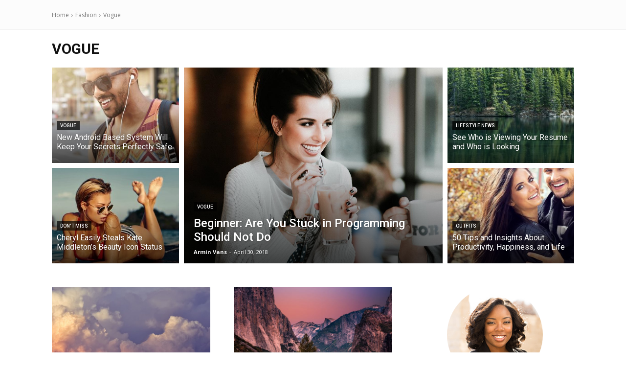

--- FILE ---
content_type: text/html; charset=UTF-8
request_url: https://cloud.tagdiv.com/category/fashion/vogue/
body_size: 22006
content:
<!doctype html >
<!--[if IE 8]>    <html class="ie8" lang="en"> <![endif]-->
<!--[if IE 9]>    <html class="ie9" lang="en"> <![endif]-->
<!--[if gt IE 8]><!--> <html lang="en-US"> <!--<![endif]-->
<head>
    <title>Vogue | tagDiv Cloud</title>
    <meta charset="UTF-8" />
    <meta name="viewport" content="width=device-width, initial-scale=1.0">
    <link rel="pingback" href="https://cloud.tagdiv.com/xmlrpc.php" />
    <meta name='robots' content='max-image-preview:large' />
<link rel='dns-prefetch' href='//fonts.googleapis.com' />
<link rel="alternate" type="application/rss+xml" title="tagDiv Cloud &raquo; Feed" href="https://cloud.tagdiv.com/feed/" />
<link rel="alternate" type="application/rss+xml" title="tagDiv Cloud &raquo; Comments Feed" href="https://cloud.tagdiv.com/comments/feed/" />
<link rel="alternate" type="application/rss+xml" title="tagDiv Cloud &raquo; Vogue Category Feed" href="https://cloud.tagdiv.com/category/fashion/vogue/feed/" />
<script type="text/javascript">
/* <![CDATA[ */
window._wpemojiSettings = {"baseUrl":"https:\/\/s.w.org\/images\/core\/emoji\/15.0.3\/72x72\/","ext":".png","svgUrl":"https:\/\/s.w.org\/images\/core\/emoji\/15.0.3\/svg\/","svgExt":".svg","source":{"concatemoji":"https:\/\/cloud.tagdiv.com\/wp-includes\/js\/wp-emoji-release.min.js?ver=6.6.1"}};
/*! This file is auto-generated */
!function(i,n){var o,s,e;function c(e){try{var t={supportTests:e,timestamp:(new Date).valueOf()};sessionStorage.setItem(o,JSON.stringify(t))}catch(e){}}function p(e,t,n){e.clearRect(0,0,e.canvas.width,e.canvas.height),e.fillText(t,0,0);var t=new Uint32Array(e.getImageData(0,0,e.canvas.width,e.canvas.height).data),r=(e.clearRect(0,0,e.canvas.width,e.canvas.height),e.fillText(n,0,0),new Uint32Array(e.getImageData(0,0,e.canvas.width,e.canvas.height).data));return t.every(function(e,t){return e===r[t]})}function u(e,t,n){switch(t){case"flag":return n(e,"\ud83c\udff3\ufe0f\u200d\u26a7\ufe0f","\ud83c\udff3\ufe0f\u200b\u26a7\ufe0f")?!1:!n(e,"\ud83c\uddfa\ud83c\uddf3","\ud83c\uddfa\u200b\ud83c\uddf3")&&!n(e,"\ud83c\udff4\udb40\udc67\udb40\udc62\udb40\udc65\udb40\udc6e\udb40\udc67\udb40\udc7f","\ud83c\udff4\u200b\udb40\udc67\u200b\udb40\udc62\u200b\udb40\udc65\u200b\udb40\udc6e\u200b\udb40\udc67\u200b\udb40\udc7f");case"emoji":return!n(e,"\ud83d\udc26\u200d\u2b1b","\ud83d\udc26\u200b\u2b1b")}return!1}function f(e,t,n){var r="undefined"!=typeof WorkerGlobalScope&&self instanceof WorkerGlobalScope?new OffscreenCanvas(300,150):i.createElement("canvas"),a=r.getContext("2d",{willReadFrequently:!0}),o=(a.textBaseline="top",a.font="600 32px Arial",{});return e.forEach(function(e){o[e]=t(a,e,n)}),o}function t(e){var t=i.createElement("script");t.src=e,t.defer=!0,i.head.appendChild(t)}"undefined"!=typeof Promise&&(o="wpEmojiSettingsSupports",s=["flag","emoji"],n.supports={everything:!0,everythingExceptFlag:!0},e=new Promise(function(e){i.addEventListener("DOMContentLoaded",e,{once:!0})}),new Promise(function(t){var n=function(){try{var e=JSON.parse(sessionStorage.getItem(o));if("object"==typeof e&&"number"==typeof e.timestamp&&(new Date).valueOf()<e.timestamp+604800&&"object"==typeof e.supportTests)return e.supportTests}catch(e){}return null}();if(!n){if("undefined"!=typeof Worker&&"undefined"!=typeof OffscreenCanvas&&"undefined"!=typeof URL&&URL.createObjectURL&&"undefined"!=typeof Blob)try{var e="postMessage("+f.toString()+"("+[JSON.stringify(s),u.toString(),p.toString()].join(",")+"));",r=new Blob([e],{type:"text/javascript"}),a=new Worker(URL.createObjectURL(r),{name:"wpTestEmojiSupports"});return void(a.onmessage=function(e){c(n=e.data),a.terminate(),t(n)})}catch(e){}c(n=f(s,u,p))}t(n)}).then(function(e){for(var t in e)n.supports[t]=e[t],n.supports.everything=n.supports.everything&&n.supports[t],"flag"!==t&&(n.supports.everythingExceptFlag=n.supports.everythingExceptFlag&&n.supports[t]);n.supports.everythingExceptFlag=n.supports.everythingExceptFlag&&!n.supports.flag,n.DOMReady=!1,n.readyCallback=function(){n.DOMReady=!0}}).then(function(){return e}).then(function(){var e;n.supports.everything||(n.readyCallback(),(e=n.source||{}).concatemoji?t(e.concatemoji):e.wpemoji&&e.twemoji&&(t(e.twemoji),t(e.wpemoji)))}))}((window,document),window._wpemojiSettings);
/* ]]> */
</script>
<style id='wp-emoji-styles-inline-css' type='text/css'>

	img.wp-smiley, img.emoji {
		display: inline !important;
		border: none !important;
		box-shadow: none !important;
		height: 1em !important;
		width: 1em !important;
		margin: 0 0.07em !important;
		vertical-align: -0.1em !important;
		background: none !important;
		padding: 0 !important;
	}
</style>
<style id='classic-theme-styles-inline-css' type='text/css'>
/*! This file is auto-generated */
.wp-block-button__link{color:#fff;background-color:#32373c;border-radius:9999px;box-shadow:none;text-decoration:none;padding:calc(.667em + 2px) calc(1.333em + 2px);font-size:1.125em}.wp-block-file__button{background:#32373c;color:#fff;text-decoration:none}
</style>
<style id='global-styles-inline-css' type='text/css'>
:root{--wp--preset--aspect-ratio--square: 1;--wp--preset--aspect-ratio--4-3: 4/3;--wp--preset--aspect-ratio--3-4: 3/4;--wp--preset--aspect-ratio--3-2: 3/2;--wp--preset--aspect-ratio--2-3: 2/3;--wp--preset--aspect-ratio--16-9: 16/9;--wp--preset--aspect-ratio--9-16: 9/16;--wp--preset--color--black: #000000;--wp--preset--color--cyan-bluish-gray: #abb8c3;--wp--preset--color--white: #ffffff;--wp--preset--color--pale-pink: #f78da7;--wp--preset--color--vivid-red: #cf2e2e;--wp--preset--color--luminous-vivid-orange: #ff6900;--wp--preset--color--luminous-vivid-amber: #fcb900;--wp--preset--color--light-green-cyan: #7bdcb5;--wp--preset--color--vivid-green-cyan: #00d084;--wp--preset--color--pale-cyan-blue: #8ed1fc;--wp--preset--color--vivid-cyan-blue: #0693e3;--wp--preset--color--vivid-purple: #9b51e0;--wp--preset--gradient--vivid-cyan-blue-to-vivid-purple: linear-gradient(135deg,rgba(6,147,227,1) 0%,rgb(155,81,224) 100%);--wp--preset--gradient--light-green-cyan-to-vivid-green-cyan: linear-gradient(135deg,rgb(122,220,180) 0%,rgb(0,208,130) 100%);--wp--preset--gradient--luminous-vivid-amber-to-luminous-vivid-orange: linear-gradient(135deg,rgba(252,185,0,1) 0%,rgba(255,105,0,1) 100%);--wp--preset--gradient--luminous-vivid-orange-to-vivid-red: linear-gradient(135deg,rgba(255,105,0,1) 0%,rgb(207,46,46) 100%);--wp--preset--gradient--very-light-gray-to-cyan-bluish-gray: linear-gradient(135deg,rgb(238,238,238) 0%,rgb(169,184,195) 100%);--wp--preset--gradient--cool-to-warm-spectrum: linear-gradient(135deg,rgb(74,234,220) 0%,rgb(151,120,209) 20%,rgb(207,42,186) 40%,rgb(238,44,130) 60%,rgb(251,105,98) 80%,rgb(254,248,76) 100%);--wp--preset--gradient--blush-light-purple: linear-gradient(135deg,rgb(255,206,236) 0%,rgb(152,150,240) 100%);--wp--preset--gradient--blush-bordeaux: linear-gradient(135deg,rgb(254,205,165) 0%,rgb(254,45,45) 50%,rgb(107,0,62) 100%);--wp--preset--gradient--luminous-dusk: linear-gradient(135deg,rgb(255,203,112) 0%,rgb(199,81,192) 50%,rgb(65,88,208) 100%);--wp--preset--gradient--pale-ocean: linear-gradient(135deg,rgb(255,245,203) 0%,rgb(182,227,212) 50%,rgb(51,167,181) 100%);--wp--preset--gradient--electric-grass: linear-gradient(135deg,rgb(202,248,128) 0%,rgb(113,206,126) 100%);--wp--preset--gradient--midnight: linear-gradient(135deg,rgb(2,3,129) 0%,rgb(40,116,252) 100%);--wp--preset--font-size--small: 11px;--wp--preset--font-size--medium: 20px;--wp--preset--font-size--large: 32px;--wp--preset--font-size--x-large: 42px;--wp--preset--font-size--regular: 15px;--wp--preset--font-size--larger: 50px;--wp--preset--spacing--20: 0.44rem;--wp--preset--spacing--30: 0.67rem;--wp--preset--spacing--40: 1rem;--wp--preset--spacing--50: 1.5rem;--wp--preset--spacing--60: 2.25rem;--wp--preset--spacing--70: 3.38rem;--wp--preset--spacing--80: 5.06rem;--wp--preset--shadow--natural: 6px 6px 9px rgba(0, 0, 0, 0.2);--wp--preset--shadow--deep: 12px 12px 50px rgba(0, 0, 0, 0.4);--wp--preset--shadow--sharp: 6px 6px 0px rgba(0, 0, 0, 0.2);--wp--preset--shadow--outlined: 6px 6px 0px -3px rgba(255, 255, 255, 1), 6px 6px rgba(0, 0, 0, 1);--wp--preset--shadow--crisp: 6px 6px 0px rgba(0, 0, 0, 1);}:where(.is-layout-flex){gap: 0.5em;}:where(.is-layout-grid){gap: 0.5em;}body .is-layout-flex{display: flex;}.is-layout-flex{flex-wrap: wrap;align-items: center;}.is-layout-flex > :is(*, div){margin: 0;}body .is-layout-grid{display: grid;}.is-layout-grid > :is(*, div){margin: 0;}:where(.wp-block-columns.is-layout-flex){gap: 2em;}:where(.wp-block-columns.is-layout-grid){gap: 2em;}:where(.wp-block-post-template.is-layout-flex){gap: 1.25em;}:where(.wp-block-post-template.is-layout-grid){gap: 1.25em;}.has-black-color{color: var(--wp--preset--color--black) !important;}.has-cyan-bluish-gray-color{color: var(--wp--preset--color--cyan-bluish-gray) !important;}.has-white-color{color: var(--wp--preset--color--white) !important;}.has-pale-pink-color{color: var(--wp--preset--color--pale-pink) !important;}.has-vivid-red-color{color: var(--wp--preset--color--vivid-red) !important;}.has-luminous-vivid-orange-color{color: var(--wp--preset--color--luminous-vivid-orange) !important;}.has-luminous-vivid-amber-color{color: var(--wp--preset--color--luminous-vivid-amber) !important;}.has-light-green-cyan-color{color: var(--wp--preset--color--light-green-cyan) !important;}.has-vivid-green-cyan-color{color: var(--wp--preset--color--vivid-green-cyan) !important;}.has-pale-cyan-blue-color{color: var(--wp--preset--color--pale-cyan-blue) !important;}.has-vivid-cyan-blue-color{color: var(--wp--preset--color--vivid-cyan-blue) !important;}.has-vivid-purple-color{color: var(--wp--preset--color--vivid-purple) !important;}.has-black-background-color{background-color: var(--wp--preset--color--black) !important;}.has-cyan-bluish-gray-background-color{background-color: var(--wp--preset--color--cyan-bluish-gray) !important;}.has-white-background-color{background-color: var(--wp--preset--color--white) !important;}.has-pale-pink-background-color{background-color: var(--wp--preset--color--pale-pink) !important;}.has-vivid-red-background-color{background-color: var(--wp--preset--color--vivid-red) !important;}.has-luminous-vivid-orange-background-color{background-color: var(--wp--preset--color--luminous-vivid-orange) !important;}.has-luminous-vivid-amber-background-color{background-color: var(--wp--preset--color--luminous-vivid-amber) !important;}.has-light-green-cyan-background-color{background-color: var(--wp--preset--color--light-green-cyan) !important;}.has-vivid-green-cyan-background-color{background-color: var(--wp--preset--color--vivid-green-cyan) !important;}.has-pale-cyan-blue-background-color{background-color: var(--wp--preset--color--pale-cyan-blue) !important;}.has-vivid-cyan-blue-background-color{background-color: var(--wp--preset--color--vivid-cyan-blue) !important;}.has-vivid-purple-background-color{background-color: var(--wp--preset--color--vivid-purple) !important;}.has-black-border-color{border-color: var(--wp--preset--color--black) !important;}.has-cyan-bluish-gray-border-color{border-color: var(--wp--preset--color--cyan-bluish-gray) !important;}.has-white-border-color{border-color: var(--wp--preset--color--white) !important;}.has-pale-pink-border-color{border-color: var(--wp--preset--color--pale-pink) !important;}.has-vivid-red-border-color{border-color: var(--wp--preset--color--vivid-red) !important;}.has-luminous-vivid-orange-border-color{border-color: var(--wp--preset--color--luminous-vivid-orange) !important;}.has-luminous-vivid-amber-border-color{border-color: var(--wp--preset--color--luminous-vivid-amber) !important;}.has-light-green-cyan-border-color{border-color: var(--wp--preset--color--light-green-cyan) !important;}.has-vivid-green-cyan-border-color{border-color: var(--wp--preset--color--vivid-green-cyan) !important;}.has-pale-cyan-blue-border-color{border-color: var(--wp--preset--color--pale-cyan-blue) !important;}.has-vivid-cyan-blue-border-color{border-color: var(--wp--preset--color--vivid-cyan-blue) !important;}.has-vivid-purple-border-color{border-color: var(--wp--preset--color--vivid-purple) !important;}.has-vivid-cyan-blue-to-vivid-purple-gradient-background{background: var(--wp--preset--gradient--vivid-cyan-blue-to-vivid-purple) !important;}.has-light-green-cyan-to-vivid-green-cyan-gradient-background{background: var(--wp--preset--gradient--light-green-cyan-to-vivid-green-cyan) !important;}.has-luminous-vivid-amber-to-luminous-vivid-orange-gradient-background{background: var(--wp--preset--gradient--luminous-vivid-amber-to-luminous-vivid-orange) !important;}.has-luminous-vivid-orange-to-vivid-red-gradient-background{background: var(--wp--preset--gradient--luminous-vivid-orange-to-vivid-red) !important;}.has-very-light-gray-to-cyan-bluish-gray-gradient-background{background: var(--wp--preset--gradient--very-light-gray-to-cyan-bluish-gray) !important;}.has-cool-to-warm-spectrum-gradient-background{background: var(--wp--preset--gradient--cool-to-warm-spectrum) !important;}.has-blush-light-purple-gradient-background{background: var(--wp--preset--gradient--blush-light-purple) !important;}.has-blush-bordeaux-gradient-background{background: var(--wp--preset--gradient--blush-bordeaux) !important;}.has-luminous-dusk-gradient-background{background: var(--wp--preset--gradient--luminous-dusk) !important;}.has-pale-ocean-gradient-background{background: var(--wp--preset--gradient--pale-ocean) !important;}.has-electric-grass-gradient-background{background: var(--wp--preset--gradient--electric-grass) !important;}.has-midnight-gradient-background{background: var(--wp--preset--gradient--midnight) !important;}.has-small-font-size{font-size: var(--wp--preset--font-size--small) !important;}.has-medium-font-size{font-size: var(--wp--preset--font-size--medium) !important;}.has-large-font-size{font-size: var(--wp--preset--font-size--large) !important;}.has-x-large-font-size{font-size: var(--wp--preset--font-size--x-large) !important;}
:where(.wp-block-post-template.is-layout-flex){gap: 1.25em;}:where(.wp-block-post-template.is-layout-grid){gap: 1.25em;}
:where(.wp-block-columns.is-layout-flex){gap: 2em;}:where(.wp-block-columns.is-layout-grid){gap: 2em;}
:root :where(.wp-block-pullquote){font-size: 1.5em;line-height: 1.6;}
</style>
<link rel='stylesheet' id='td-plugin-newsletter-css' href='https://cloud.tagdiv.com/wp-content/plugins/td-newsletter/style.css?ver=12.6.7' type='text/css' media='all' />
<link rel='stylesheet' id='td-plugin-multi-purpose-css' href='https://cloud.tagdiv.com/wp-content/plugins/td-composer/td-multi-purpose/style.css?ver=5b75a1149b707159a7e71fd3bf09ff7b' type='text/css' media='all' />
<link rel='stylesheet' id='google-fonts-style-css' href='https://fonts.googleapis.com/css?family=Open+Sans%3A400%2C600%2C700%2C100%2C200%2C300%2C500%2C800%2C900%7CRoboto%3A400%2C600%2C700%2C100%2C200%2C300%2C500%2C800%2C900&#038;display=swap&#038;ver=12.6.7' type='text/css' media='all' />
<link rel='stylesheet' id='td-theme-css' href='https://cloud.tagdiv.com/wp-content/themes/Newspaper/style.css?ver=12.6.7' type='text/css' media='all' />
<style id='td-theme-inline-css' type='text/css'>@media (max-width:767px){.td-header-desktop-wrap{display:none}}@media (min-width:767px){.td-header-mobile-wrap{display:none}}</style>
<link rel='stylesheet' id='td-legacy-framework-front-style-css' href='https://cloud.tagdiv.com/wp-content/plugins/td-composer/legacy/Newspaper/assets/css/td_legacy_main.css?ver=5b75a1149b707159a7e71fd3bf09ff7b' type='text/css' media='all' />
<link rel='stylesheet' id='td-standard-pack-framework-front-style-css' href='https://cloud.tagdiv.com/wp-content/plugins/td-standard-pack/Newspaper/assets/css/td_standard_pack_main.css?ver=8f2d47acef43f76b1dfa75a39c0fe3df' type='text/css' media='all' />
<link rel='stylesheet' id='tdb_style_cloud_templates_front-css' href='https://cloud.tagdiv.com/wp-content/plugins/td-cloud-library/assets/css/tdb_main.css?ver=b089d95615dd8e22e80845576af6b5b5' type='text/css' media='all' />
<script type="text/javascript" src="https://cloud.tagdiv.com/wp-includes/js/jquery/jquery.min.js?ver=3.7.1" id="jquery-core-js"></script>
<script type="text/javascript" src="https://cloud.tagdiv.com/wp-includes/js/jquery/jquery-migrate.min.js?ver=3.4.1" id="jquery-migrate-js"></script>
<link rel="https://api.w.org/" href="https://cloud.tagdiv.com/wp-json/" /><link rel="alternate" title="JSON" type="application/json" href="https://cloud.tagdiv.com/wp-json/wp/v2/categories/10" /><link rel="EditURI" type="application/rsd+xml" title="RSD" href="https://cloud.tagdiv.com/xmlrpc.php?rsd" />
<meta name="generator" content="WordPress 6.6.1" />
    <script>
        window.tdb_globals = {"wpRestNonce":"c33af761b3","wpRestUrl":"https:\/\/cloud.tagdiv.com\/wp-json\/","permalinkStructure":"\/%postname%\/","tdbTemplateType":false};
        tdbPluginUrl = "https://cloud.tagdiv.com/wp-content/plugins/td-view-cloud";
    </script>
        <script>
        window.tdb_global_vars = {"wpRestUrl":"https:\/\/cloud.tagdiv.com\/wp-json\/","permalinkStructure":"\/%postname%\/"};
        window.tdb_p_autoload_vars = {"isAjax":false,"isAdminBarShowing":false};
    </script>
    
    <style id="tdb-global-colors">:root{--accent-color:#fff}</style>

    
	
<!-- JS generated by theme -->

<script type="text/javascript" id="td-generated-header-js">
    
    

	    var tdBlocksArray = []; //here we store all the items for the current page

	    // td_block class - each ajax block uses a object of this class for requests
	    function tdBlock() {
		    this.id = '';
		    this.block_type = 1; //block type id (1-234 etc)
		    this.atts = '';
		    this.td_column_number = '';
		    this.td_current_page = 1; //
		    this.post_count = 0; //from wp
		    this.found_posts = 0; //from wp
		    this.max_num_pages = 0; //from wp
		    this.td_filter_value = ''; //current live filter value
		    this.is_ajax_running = false;
		    this.td_user_action = ''; // load more or infinite loader (used by the animation)
		    this.header_color = '';
		    this.ajax_pagination_infinite_stop = ''; //show load more at page x
	    }

        // td_js_generator - mini detector
        ( function () {
            var htmlTag = document.getElementsByTagName("html")[0];

	        if ( navigator.userAgent.indexOf("MSIE 10.0") > -1 ) {
                htmlTag.className += ' ie10';
            }

            if ( !!navigator.userAgent.match(/Trident.*rv\:11\./) ) {
                htmlTag.className += ' ie11';
            }

	        if ( navigator.userAgent.indexOf("Edge") > -1 ) {
                htmlTag.className += ' ieEdge';
            }

            if ( /(iPad|iPhone|iPod)/g.test(navigator.userAgent) ) {
                htmlTag.className += ' td-md-is-ios';
            }

            var user_agent = navigator.userAgent.toLowerCase();
            if ( user_agent.indexOf("android") > -1 ) {
                htmlTag.className += ' td-md-is-android';
            }

            if ( -1 !== navigator.userAgent.indexOf('Mac OS X')  ) {
                htmlTag.className += ' td-md-is-os-x';
            }

            if ( /chrom(e|ium)/.test(navigator.userAgent.toLowerCase()) ) {
               htmlTag.className += ' td-md-is-chrome';
            }

            if ( -1 !== navigator.userAgent.indexOf('Firefox') ) {
                htmlTag.className += ' td-md-is-firefox';
            }

            if ( -1 !== navigator.userAgent.indexOf('Safari') && -1 === navigator.userAgent.indexOf('Chrome') ) {
                htmlTag.className += ' td-md-is-safari';
            }

            if( -1 !== navigator.userAgent.indexOf('IEMobile') ){
                htmlTag.className += ' td-md-is-iemobile';
            }

        })();

        var tdLocalCache = {};

        ( function () {
            "use strict";

            tdLocalCache = {
                data: {},
                remove: function (resource_id) {
                    delete tdLocalCache.data[resource_id];
                },
                exist: function (resource_id) {
                    return tdLocalCache.data.hasOwnProperty(resource_id) && tdLocalCache.data[resource_id] !== null;
                },
                get: function (resource_id) {
                    return tdLocalCache.data[resource_id];
                },
                set: function (resource_id, cachedData) {
                    tdLocalCache.remove(resource_id);
                    tdLocalCache.data[resource_id] = cachedData;
                }
            };
        })();

    
    
var td_viewport_interval_list=[{"limitBottom":767,"sidebarWidth":228},{"limitBottom":1018,"sidebarWidth":300},{"limitBottom":1140,"sidebarWidth":324}];
var tdc_is_installed="yes";
var td_ajax_url="https:\/\/cloud.tagdiv.com\/wp-admin\/admin-ajax.php?td_theme_name=Newspaper&v=12.6.7";
var td_get_template_directory_uri="https:\/\/cloud.tagdiv.com\/wp-content\/plugins\/td-composer\/legacy\/common";
var tds_snap_menu="smart_snap_always";
var tds_logo_on_sticky="show_header_logo";
var tds_header_style="";
var td_please_wait="Please wait...";
var td_email_user_pass_incorrect="User or password incorrect!";
var td_email_user_incorrect="Email or username incorrect!";
var td_email_incorrect="Email incorrect!";
var td_user_incorrect="Username incorrect!";
var td_email_user_empty="Email or username empty!";
var td_pass_empty="Pass empty!";
var td_pass_pattern_incorrect="Invalid Pass Pattern!";
var td_retype_pass_incorrect="Retyped Pass incorrect!";
var tds_more_articles_on_post_enable="show";
var tds_more_articles_on_post_time_to_wait="";
var tds_more_articles_on_post_pages_distance_from_top=0;
var tds_captcha="";
var tds_theme_color_site_wide="#4db2ec";
var tds_smart_sidebar="enabled";
var tdThemeName="Newspaper";
var tdThemeNameWl="Newspaper";
var td_magnific_popup_translation_tPrev="Previous (Left arrow key)";
var td_magnific_popup_translation_tNext="Next (Right arrow key)";
var td_magnific_popup_translation_tCounter="%curr% of %total%";
var td_magnific_popup_translation_ajax_tError="The content from %url% could not be loaded.";
var td_magnific_popup_translation_image_tError="The image #%curr% could not be loaded.";
var tdBlockNonce="9d62cbd5e8";
var tdMobileMenu="enabled";
var tdMobileSearch="enabled";
var tdDateNamesI18n={"month_names":["January","February","March","April","May","June","July","August","September","October","November","December"],"month_names_short":["Jan","Feb","Mar","Apr","May","Jun","Jul","Aug","Sep","Oct","Nov","Dec"],"day_names":["Sunday","Monday","Tuesday","Wednesday","Thursday","Friday","Saturday"],"day_names_short":["Sun","Mon","Tue","Wed","Thu","Fri","Sat"]};
var tdb_modal_confirm="Save";
var tdb_modal_cancel="Cancel";
var tdb_modal_confirm_alt="Yes";
var tdb_modal_cancel_alt="No";
var td_deploy_mode="deploy";
var td_ad_background_click_link="";
var td_ad_background_click_target="";
</script>


<!-- Header style compiled by theme -->

<style>.block-title>span,.block-title>span>a,.block-title>a,.block-title>label,.widgettitle,.widgettitle:after,.td-trending-now-title,.td-trending-now-wrapper:hover .td-trending-now-title,.wpb_tabs li.ui-tabs-active a,.wpb_tabs li:hover a,.vc_tta-container .vc_tta-color-grey.vc_tta-tabs-position-top.vc_tta-style-classic .vc_tta-tabs-container .vc_tta-tab.vc_active>a,.vc_tta-container .vc_tta-color-grey.vc_tta-tabs-position-top.vc_tta-style-classic .vc_tta-tabs-container .vc_tta-tab:hover>a,.td_block_template_1 .td-related-title .td-cur-simple-item,.woocommerce .product .products h2:not(.woocommerce-loop-product__title),.td-subcat-filter .td-subcat-dropdown:hover .td-subcat-more,.td-weather-information:before,.td-weather-week:before,.td_block_exchange .td-exchange-header:before,.td-theme-wrap .td_block_template_3 .td-block-title>*,.td-theme-wrap .td_block_template_4 .td-block-title>*,.td-theme-wrap .td_block_template_7 .td-block-title>*,.td-theme-wrap .td_block_template_9 .td-block-title:after,.td-theme-wrap .td_block_template_10 .td-block-title::before,.td-theme-wrap .td_block_template_11 .td-block-title::before,.td-theme-wrap .td_block_template_11 .td-block-title::after,.td-theme-wrap .td_block_template_14 .td-block-title,.td-theme-wrap .td_block_template_15 .td-block-title:before,.td-theme-wrap .td_block_template_17 .td-block-title:before{background-color:#222222}.woocommerce div.product .woocommerce-tabs ul.tabs li.active{background-color:#222222!important}.block-title,.td_block_template_1 .td-related-title,.wpb_tabs .wpb_tabs_nav,.vc_tta-container .vc_tta-color-grey.vc_tta-tabs-position-top.vc_tta-style-classic .vc_tta-tabs-container,.woocommerce div.product .woocommerce-tabs ul.tabs:before,.td-theme-wrap .td_block_template_5 .td-block-title>*,.td-theme-wrap .td_block_template_17 .td-block-title,.td-theme-wrap .td_block_template_17 .td-block-title::before{border-color:#222222}.td-theme-wrap .td_block_template_4 .td-block-title>*:before,.td-theme-wrap .td_block_template_17 .td-block-title::after{border-color:#222222 transparent transparent transparent}.td-theme-wrap .td_block_template_4 .td-related-title .td-cur-simple-item:before{border-color:#222222 transparent transparent transparent!important}.td-menu-background,.td-search-background{background-image:url('https://cloud.tagdiv.com/wp-content/uploads/2018/04/8.jpg')}.white-popup-block:before{background-image:url('https://cloud.tagdiv.com/wp-content/uploads/2018/04/8.jpg')}.td-footer-wrapper,.td-footer-wrapper .td_block_template_7 .td-block-title>*,.td-footer-wrapper .td_block_template_17 .td-block-title,.td-footer-wrapper .td-block-title-wrap .td-wrapper-pulldown-filter{background-color:#111111}.td-footer-wrapper::before{background-image:url('https://cloud.tagdiv.com/wp-content/uploads/2018/04/8.jpg')}.td-footer-wrapper::before{background-size:cover}.td-footer-wrapper::before{background-position:center center}.td-footer-wrapper::before{opacity:0.1}.block-title>span,.block-title>span>a,.block-title>a,.block-title>label,.widgettitle,.widgettitle:after,.td-trending-now-title,.td-trending-now-wrapper:hover .td-trending-now-title,.wpb_tabs li.ui-tabs-active a,.wpb_tabs li:hover a,.vc_tta-container .vc_tta-color-grey.vc_tta-tabs-position-top.vc_tta-style-classic .vc_tta-tabs-container .vc_tta-tab.vc_active>a,.vc_tta-container .vc_tta-color-grey.vc_tta-tabs-position-top.vc_tta-style-classic .vc_tta-tabs-container .vc_tta-tab:hover>a,.td_block_template_1 .td-related-title .td-cur-simple-item,.woocommerce .product .products h2:not(.woocommerce-loop-product__title),.td-subcat-filter .td-subcat-dropdown:hover .td-subcat-more,.td-weather-information:before,.td-weather-week:before,.td_block_exchange .td-exchange-header:before,.td-theme-wrap .td_block_template_3 .td-block-title>*,.td-theme-wrap .td_block_template_4 .td-block-title>*,.td-theme-wrap .td_block_template_7 .td-block-title>*,.td-theme-wrap .td_block_template_9 .td-block-title:after,.td-theme-wrap .td_block_template_10 .td-block-title::before,.td-theme-wrap .td_block_template_11 .td-block-title::before,.td-theme-wrap .td_block_template_11 .td-block-title::after,.td-theme-wrap .td_block_template_14 .td-block-title,.td-theme-wrap .td_block_template_15 .td-block-title:before,.td-theme-wrap .td_block_template_17 .td-block-title:before{background-color:#222222}.woocommerce div.product .woocommerce-tabs ul.tabs li.active{background-color:#222222!important}.block-title,.td_block_template_1 .td-related-title,.wpb_tabs .wpb_tabs_nav,.vc_tta-container .vc_tta-color-grey.vc_tta-tabs-position-top.vc_tta-style-classic .vc_tta-tabs-container,.woocommerce div.product .woocommerce-tabs ul.tabs:before,.td-theme-wrap .td_block_template_5 .td-block-title>*,.td-theme-wrap .td_block_template_17 .td-block-title,.td-theme-wrap .td_block_template_17 .td-block-title::before{border-color:#222222}.td-theme-wrap .td_block_template_4 .td-block-title>*:before,.td-theme-wrap .td_block_template_17 .td-block-title::after{border-color:#222222 transparent transparent transparent}.td-theme-wrap .td_block_template_4 .td-related-title .td-cur-simple-item:before{border-color:#222222 transparent transparent transparent!important}.td-menu-background,.td-search-background{background-image:url('https://cloud.tagdiv.com/wp-content/uploads/2018/04/8.jpg')}.white-popup-block:before{background-image:url('https://cloud.tagdiv.com/wp-content/uploads/2018/04/8.jpg')}.td-footer-wrapper,.td-footer-wrapper .td_block_template_7 .td-block-title>*,.td-footer-wrapper .td_block_template_17 .td-block-title,.td-footer-wrapper .td-block-title-wrap .td-wrapper-pulldown-filter{background-color:#111111}.td-footer-wrapper::before{background-image:url('https://cloud.tagdiv.com/wp-content/uploads/2018/04/8.jpg')}.td-footer-wrapper::before{background-size:cover}.td-footer-wrapper::before{background-position:center center}.td-footer-wrapper::before{opacity:0.1}</style>


<!-- Button style compiled by theme -->

<style></style>

	<style id="tdw-css-placeholder">.category-170,.author-user23,.tag-173,.category-170 .td-container-wrap,.author-user23 .td-container-wrap,.tag-173 .td-container-wrap{background-color:#f7f8f8}</style></head>

<body class="archive category category-vogue category-10 td-standard-pack global-block-template-1 tdb-template  tdc-header-template td-full-layout" itemscope="itemscope" itemtype="https://schema.org/WebPage">

<div class="td-scroll-up" data-style="style1"><i class="td-icon-menu-up"></i></div>
    <div class="td-menu-background" style="visibility:hidden"></div>
<div id="td-mobile-nav" style="visibility:hidden">
    <div class="td-mobile-container">
        <!-- mobile menu top section -->
        <div class="td-menu-socials-wrap">
            <!-- socials -->
            <div class="td-menu-socials">
                
        <span class="td-social-icon-wrap">
            <a target="_blank" href="https://www.facebook.com/TagDiv/" title="Facebook">
                <i class="td-icon-font td-icon-facebook"></i>
                <span style="display: none">Facebook</span>
            </a>
        </span>
        <span class="td-social-icon-wrap">
            <a target="_blank" href="https://www.instagram.com/tagDiv/" title="Instagram">
                <i class="td-icon-font td-icon-instagram"></i>
                <span style="display: none">Instagram</span>
            </a>
        </span>
        <span class="td-social-icon-wrap">
            <a target="_blank" href="#" title="Twitter">
                <i class="td-icon-font td-icon-twitter"></i>
                <span style="display: none">Twitter</span>
            </a>
        </span>
        <span class="td-social-icon-wrap">
            <a target="_blank" href="#" title="Vimeo">
                <i class="td-icon-font td-icon-vimeo"></i>
                <span style="display: none">Vimeo</span>
            </a>
        </span>
        <span class="td-social-icon-wrap">
            <a target="_blank" href="#" title="VKontakte">
                <i class="td-icon-font td-icon-vk"></i>
                <span style="display: none">VKontakte</span>
            </a>
        </span>
        <span class="td-social-icon-wrap">
            <a target="_blank" href="https://www.youtube.com/tagDiv/" title="Youtube">
                <i class="td-icon-font td-icon-youtube"></i>
                <span style="display: none">Youtube</span>
            </a>
        </span>            </div>
            <!-- close button -->
            <div class="td-mobile-close">
                <span><i class="td-icon-close-mobile"></i></span>
            </div>
        </div>

        <!-- login section -->
                    <div class="td-menu-login-section">
                
    <div class="td-guest-wrap">
        <div class="td-menu-login"><a id="login-link-mob">Sign in</a></div>
    </div>
            </div>
        
        <!-- menu section -->
        <div class="td-mobile-content">
            <div class="menu-td-demo-top-menu-container"><ul id="menu-td-demo-top-menu" class="td-mobile-main-menu"><li id="menu-item-32" class="menu-item menu-item-type-custom menu-item-object-custom menu-item-first menu-item-32"><a href="#">Blog</a></li>
<li id="menu-item-33" class="menu-item menu-item-type-custom menu-item-object-custom menu-item-33"><a href="#">Forums</a></li>
<li id="menu-item-34" class="menu-item menu-item-type-post_type menu-item-object-page menu-item-34"><a href="https://cloud.tagdiv.com/contact/">Contact</a></li>
<li id="menu-item-35" class="menu-item menu-item-type-custom menu-item-object-custom menu-item-35"><a href="http://themeforest.net/item/newspaper/5489609">Purchase Theme</a></li>
</ul></div>        </div>
    </div>

    <!-- register/login section -->
            <div id="login-form-mobile" class="td-register-section">
            
            <div id="td-login-mob" class="td-login-animation td-login-hide-mob">
            	<!-- close button -->
	            <div class="td-login-close">
	                <span class="td-back-button"><i class="td-icon-read-down"></i></span>
	                <div class="td-login-title">Sign in</div>
	                <!-- close button -->
		            <div class="td-mobile-close">
		                <span><i class="td-icon-close-mobile"></i></span>
		            </div>
	            </div>
	            <form class="td-login-form-wrap" action="#" method="post">
	                <div class="td-login-panel-title"><span>Welcome!</span>Log into your account</div>
	                <div class="td_display_err"></div>
	                <div class="td-login-inputs"><input class="td-login-input" autocomplete="username" type="text" name="login_email" id="login_email-mob" value="" required><label for="login_email-mob">your username</label></div>
	                <div class="td-login-inputs"><input class="td-login-input" autocomplete="current-password" type="password" name="login_pass" id="login_pass-mob" value="" required><label for="login_pass-mob">your password</label></div>
	                <input type="button" name="login_button" id="login_button-mob" class="td-login-button" value="LOG IN">
	                
					
	                <div class="td-login-info-text">
	                <a href="#" id="forgot-pass-link-mob">Forgot your password?</a>
	                </div>
	                <div class="td-login-register-link">
	                
	                </div>
	                
	                

                </form>
            </div>

            
            
            
            
            <div id="td-forgot-pass-mob" class="td-login-animation td-login-hide-mob">
                <!-- close button -->
	            <div class="td-forgot-pass-close">
	                <a href="#" aria-label="Back" class="td-back-button"><i class="td-icon-read-down"></i></a>
	                <div class="td-login-title">Password recovery</div>
	            </div>
	            <div class="td-login-form-wrap">
	                <div class="td-login-panel-title">Recover your password</div>
	                <div class="td_display_err"></div>
	                <div class="td-login-inputs"><input class="td-login-input" type="text" name="forgot_email" id="forgot_email-mob" value="" required><label for="forgot_email-mob">your email</label></div>
	                <input type="button" name="forgot_button" id="forgot_button-mob" class="td-login-button" value="Send My Pass">
                </div>
            </div>
        </div>
    </div><div class="td-search-background" style="visibility:hidden"></div>
<div class="td-search-wrap-mob" style="visibility:hidden">
	<div class="td-drop-down-search">
		<form method="get" class="td-search-form" action="https://cloud.tagdiv.com/">
			<!-- close button -->
			<div class="td-search-close">
				<span><i class="td-icon-close-mobile"></i></span>
			</div>
			<div role="search" class="td-search-input">
				<span>Search</span>
				<input id="td-header-search-mob" type="text" value="" name="s" autocomplete="off" />
			</div>
		</form>
		<div id="td-aj-search-mob" class="td-ajax-search-flex"></div>
	</div>
</div>

    <div id="td-outer-wrap" class="td-theme-wrap">
    
                    <div class="td-header-template-wrap" style="position: relative">
                                    <div class="td-header-mobile-wrap ">
                        <div id="tdi_1" class="tdc-zone"><div class="tdc_zone tdi_2  wpb_row td-pb-row"  >
<style scoped>.tdi_2{min-height:0}.td-header-mobile-wrap{position:relative;width:100%}</style><div id="tdi_3" class="tdc-row"><div class="vc_row tdi_4  wpb_row td-pb-row" >
<style scoped>.tdi_4,.tdi_4 .tdc-columns{min-height:0}.tdi_4,.tdi_4 .tdc-columns{display:block}.tdi_4 .tdc-columns{width:100%}.tdi_4:before,.tdi_4:after{display:table}</style><div class="vc_column tdi_6  wpb_column vc_column_container tdc-column td-pb-span12">
<style scoped>.tdi_6{vertical-align:baseline}.tdi_6>.wpb_wrapper,.tdi_6>.wpb_wrapper>.tdc-elements{display:block}.tdi_6>.wpb_wrapper>.tdc-elements{width:100%}.tdi_6>.wpb_wrapper>.vc_row_inner{width:auto}.tdi_6>.wpb_wrapper{width:auto;height:auto}</style><div class="wpb_wrapper" ></div></div></div></div></div></div>                    </div>
                
                    <div class="td-header-desktop-wrap ">
                        <div id="tdi_7" class="tdc-zone"><div class="tdc_zone tdi_8  wpb_row td-pb-row"  >
<style scoped>.tdi_8{min-height:0}.td-header-desktop-wrap{position:relative}</style><div id="tdi_9" class="tdc-row"><div class="vc_row tdi_10  wpb_row td-pb-row" >
<style scoped>.tdi_10,.tdi_10 .tdc-columns{min-height:0}.tdi_10,.tdi_10 .tdc-columns{display:block}.tdi_10 .tdc-columns{width:100%}.tdi_10:before,.tdi_10:after{display:table}</style><div class="vc_column tdi_12  wpb_column vc_column_container tdc-column td-pb-span12">
<style scoped>.tdi_12{vertical-align:baseline}.tdi_12>.wpb_wrapper,.tdi_12>.wpb_wrapper>.tdc-elements{display:block}.tdi_12>.wpb_wrapper>.tdc-elements{width:100%}.tdi_12>.wpb_wrapper>.vc_row_inner{width:auto}.tdi_12>.wpb_wrapper{width:auto;height:auto}.tdi_12{margin-bottom:-1px!important}</style><div class="wpb_wrapper" ></div></div></div></div></div></div>                    </div>
                            </div>
            
<div class="td-main-content-wrap td-container-wrap">
    <div class="tdc-content-wrap">
        <div id="tdi_13" class="tdc-row stretch_row"><div class="vc_row tdi_14  wpb_row td-pb-row tdc-element-style" >
<style scoped>.tdi_14,.tdi_14 .tdc-columns{min-height:0}.tdi_14,.tdi_14 .tdc-columns{display:block}.tdi_14 .tdc-columns{width:100%}.tdi_14:before,.tdi_14:after{display:table}.tdi_14{margin-bottom:20px!important;padding-top:22px!important;padding-bottom:10px!important;position:relative}.tdi_14 .td_block_wrap{text-align:left}</style>
<div class="tdi_13_rand_style td-element-style" ><div class="td-element-style-before"><style>.tdi_13_rand_style>.td-element-style-before{content:''!important;width:100%!important;height:100%!important;position:absolute!important;top:0!important;left:0!important;display:block!important;z-index:0!important;border-color:#f2f2f2!important;border-style:solid!important;border-width:0px 0px 1px 0px!important;background-size:cover!important;background-position:center top!important}</style></div><style>.tdi_13_rand_style{background-color:#fcfcfc!important}</style></div><div class="vc_column tdi_16  wpb_column vc_column_container tdc-column td-pb-span12">
<style scoped>.tdi_16{vertical-align:baseline}.tdi_16>.wpb_wrapper,.tdi_16>.wpb_wrapper>.tdc-elements{display:block}.tdi_16>.wpb_wrapper>.tdc-elements{width:100%}.tdi_16>.wpb_wrapper>.vc_row_inner{width:auto}.tdi_16>.wpb_wrapper{width:auto;height:auto}</style><div class="wpb_wrapper" ><div class="td_block_wrap tdb_breadcrumbs tdi_17 td-pb-border-top td_block_template_1 tdb-breadcrumbs "  data-td-block-uid="tdi_17" >
<style>.tdb-breadcrumbs{margin-bottom:11px;font-family:var(--td_default_google_font_1,'Open Sans','Open Sans Regular',sans-serif);font-size:12px;color:#747474;line-height:18px}.tdb-breadcrumbs a{color:#747474}.tdb-breadcrumbs a:hover{color:#000}.tdb-breadcrumbs .tdb-bread-sep{line-height:1;vertical-align:middle}.tdb-breadcrumbs .tdb-bread-sep-svg svg{height:auto}.tdb-breadcrumbs .tdb-bread-sep-svg svg,.tdb-breadcrumbs .tdb-bread-sep-svg svg *{fill:#c3c3c3}.single-tdb_templates.author-template .tdb_breadcrumbs{margin-bottom:2px}.tdb_category_breadcrumbs{margin:21px 0 9px}.search-results .tdb_breadcrumbs{margin-bottom:2px}.tdi_17 .tdb-bread-sep{font-size:8px;margin:0 5px}.td-theme-wrap .tdi_17{text-align:left}</style><div class="tdb-block-inner td-fix-index"><span><a title="" class="tdb-entry-crumb" href="https://cloud.tagdiv.com/">Home</a></span><i class="tdb-bread-sep td-icon-right"></i><span><a title="View all posts in Fashion" class="tdb-entry-crumb" href="https://cloud.tagdiv.com/category/fashion/">Fashion</a></span><i class="tdb-bread-sep tdb-bred-no-url-last td-icon-right"></i><span class="tdb-bred-no-url-last">Vogue</span></div></div><script type="application/ld+json">
                        {
                            "@context": "https://schema.org",
                            "@type": "BreadcrumbList",
                            "itemListElement": [{
                            "@type": "ListItem",
                            "position": 1,
                                "item": {
                                "@type": "WebSite",
                                "@id": "https://cloud.tagdiv.com/",
                                "name": "Home"                                               
                            }
                        },{
                            "@type": "ListItem",
                            "position": 2,
                                "item": {
                                "@type": "WebPage",
                                "@id": "https://cloud.tagdiv.com/category/fashion/",
                                "name": "Fashion"
                            }
                        },{
                            "@type": "ListItem",
                            "position": 3,
                                "item": {
                                "@type": "WebPage",
                                "@id": "",
                                "name": "Vogue"                                
                            }
                        }    ]
                        }
                       </script></div></div></div></div><div id="tdi_18" class="tdc-row"><div class="vc_row tdi_19  wpb_row td-pb-row" >
<style scoped>.tdi_19,.tdi_19 .tdc-columns{min-height:0}.tdi_19,.tdi_19 .tdc-columns{display:block}.tdi_19 .tdc-columns{width:100%}.tdi_19:before,.tdi_19:after{display:table}</style><div class="vc_column tdi_21  wpb_column vc_column_container tdc-column td-pb-span12">
<style scoped>.tdi_21{vertical-align:baseline}.tdi_21>.wpb_wrapper,.tdi_21>.wpb_wrapper>.tdc-elements{display:block}.tdi_21>.wpb_wrapper>.tdc-elements{width:100%}.tdi_21>.wpb_wrapper>.vc_row_inner{width:auto}.tdi_21>.wpb_wrapper{width:auto;height:auto}</style><div class="wpb_wrapper" ><div class="td_block_wrap tdb_title tdi_22 tdb-category-title td-pb-border-top td_block_template_1"  data-td-block-uid="tdi_22" >
<style>.tdb_title{margin-bottom:19px}.tdb_title.tdb-content-horiz-center{text-align:center}.tdb_title.tdb-content-horiz-center .tdb-title-line{margin:0 auto}.tdb_title.tdb-content-horiz-right{text-align:right}.tdb_title.tdb-content-horiz-right .tdb-title-line{margin-left:auto;margin-right:0}.tdb-title-text{display:inline-block;position:relative;margin:0;word-wrap:break-word;font-size:30px;line-height:38px;font-weight:700}.tdb-first-letter{position:absolute;-webkit-user-select:none;user-select:none;pointer-events:none;text-transform:uppercase;color:rgba(0,0,0,0.08);font-size:6em;font-weight:300;top:50%;-webkit-transform:translateY(-50%);transform:translateY(-50%);left:-0.36em;z-index:-1;-webkit-text-fill-color:initial}.tdb-title-line{display:none;position:relative}.tdb-title-line:after{content:'';width:100%;position:absolute;background-color:var(--td_theme_color,#4db2ec);top:0;left:0;margin:auto}.tdb-category-title .tdb-title-text{text-transform:uppercase}.tdi_22 .tdb-title-line:after{height:2px;bottom:40%}.tdi_22 .tdb-title-line{height:50px}.td-theme-wrap .tdi_22{text-align:left}.tdi_22 .tdb-first-letter{left:-0.36em;right:auto}</style><div class="tdb-block-inner td-fix-index"><h1 class="tdb-title-text">Vogue</h1><div></div><div class="tdb-title-line"></div></div></div><div class="tdb-category-grids tdb-cat-grid-scroll td_block_wrap tdb_category_grid_6 tdi_23 td-pb-border-top td_block_template_1 tdb-category-grid-posts"  data-td-block-uid="tdi_23" >
<style>.tdb-category-grids{width:100%;padding-bottom:0}.tdb-category-grids .tdb-block-inner:after,.tdb-category-grids .tdb-block-inner .tdb-cat-grid-post:after{content:'';display:table;clear:both}.tdb-category-grids .tdb-cat-grid-post{position:relative;float:left;padding-bottom:0}.tdb-category-grids .td-image-container{position:relative;flex:0 0 100%;width:100%;height:100%}.tdb-category-grids .td-image-wrap{position:relative;display:block;overflow:hidden}.tdb-category-grids .td-image-wrap:before{position:absolute;bottom:0;left:0;width:100%;height:100%;-webkit-transition:background-color 0.3s ease;transition:background-color 0.3s ease;z-index:1}.tdb-category-grids .td-module-thumb{position:relative;margin-bottom:0}.tdb-category-grids .td-module-thumb:after{position:absolute;top:0;left:0;width:100%;height:100%}.tdb-category-grids .td-module-thumb .td-thumb-css{-webkit-transition:all 0.3s ease;transition:all 0.3s ease}.tdb-category-grids .td-thumb-css{width:100%;height:100%;position:absolute;background-size:cover;background-position:center center}.tdb-category-grids .td-module-meta-info{position:absolute;left:0;margin-bottom:0;width:100%;pointer-events:none;z-index:1}.tdb-category-grids .td-post-category{padding:3px 7px;background-color:rgba(0,0,0,0.7);font-family:var(--td_default_google_font_2,'Roboto',sans-serif);line-height:13px;font-weight:500;text-transform:uppercase;pointer-events:auto;-webkit-transition:background-color 0.2s ease;transition:background-color 0.2s ease}.tdb-category-grids .td-module-title a,.tdb-category-grids .td-post-author-name span,.tdb-category-grids .td-module-container:hover .entry-title a,.tdb-category-grids .td-post-author-name a,.tdb-category-grids .td-post-date{color:#fff}.tdb-category-grids .td-module-title{margin:0}.tdb-category-grids .td-module-title a{text-shadow:1px 1px 3px rgba(0,0,0,0.2)}.tdb-category-grids .td-editor-date{display:inline-block}.tdb-category-grids .td-post-author-name a,.tdb-category-grids .td-post-author-name span,.tdb-category-grids .td-post-date{text-shadow:1px 1px 1px rgba(0,0,0,0.3)}.tdb-category-grids .tdb-cat-grid-post-empty .td-image-wrap{background-color:#e5e5e5}.tdb-category-grids .tdb-cat-grid-post-empty .td-image-wrap:before{display:none}.tdb_category_grid_6 .tdb-cat-grid-column{width:25%;display:block;*zoom:1}.tdb_category_grid_6 .tdb-cat-grid-column:before,.tdb_category_grid_6 .tdb-cat-grid-column:after{display:table;content:'';line-height:0}.tdb_category_grid_6 .tdb-cat-grid-column:after{clear:both}.tdb_category_grid_6 .tdb-cat-grid-column .tdb_module_cat_grid_1{width:100%}.tdb_category_grid_6 .tdb_module_cat_grid_1{width:25%}.tdb_category_grid_6 .tdb_module_cat_grid_1 .td-image-wrap{padding-bottom:195px}.tdb_category_grid_6 .tdb_module_cat_grid_1 .td-module-meta-info{padding:13px 10px}.tdb_category_grid_6 .tdb_module_cat_grid_1 .entry-title{margin-bottom:0;font-size:13px;line-height:18px}.tdb_category_grid_6 .tdb_module_cat_grid_2{width:50%}.tdb_category_grid_6 .tdb_module_cat_grid_2 .td-image-wrap{padding-bottom:400px}.tdb_category_grid_6 .tdb_module_cat_grid_2 .td-module-meta-info{padding:20px}.tdb_category_grid_6 .tdb_module_cat_grid_2 .entry-title{margin-bottom:9px;font-size:19px;line-height:24px;font-weight:500}.tdi_23 .tdb-cat-grid-post{border-width:0 5px;border-style:solid;border-color:transparent}.tdi_23 .tdb-block-inner{margin-left:-5px;margin-right:-5px}.tdi_23 .td-module-meta-info{bottom:0}.tdi_23 .tdb_module_cat_grid_1 .entry-thumb{background-position:center 50%}.tdi_23 .tdb_module_cat_grid_2 .entry-thumb{background-position:center 50%}.tdi_23 .tdb_module_cat_grid_1 .td-video-play-ico{width:30px;height:30px;font-size:30px;top:50%;left:50%;transform:translate(-50%,-50%)}.tdi_23 .tdb_module_cat_grid_2 .td-video-play-ico{top:50%;left:50%;transform:translate(-50%,-50%)}.tdi_23 .tdb_module_cat_grid_1 .td-post-category{margin:0 0 5px;display:inline-block}.tdi_23 .tdb_module_cat_grid_2 .td-post-category{margin:0 0 10px;display:inline-block}.tdi_23 .tdb_module_cat_grid_2 .td-editor-date{display:inline-block}.tdi_23 .tdb_module_cat_grid_2 .entry-review-stars{display:inline-block}.tdi_23 .tdb_module_cat_grid_2 .td-icon-star,.tdi_23 .tdb_module_cat_grid_2 .td-icon-star-empty,.tdi_23 .tdb_module_cat_grid_2 .td-icon-star-half{font-size:15px}.tdi_23 .td-image-wrap:before{content:'';background:-webkit-linear-gradient(0deg,rgba(0,0,0,0.7),rgba(0,0,0,0) 60%,rgba(0,0,0,0));background:linear-gradient(0deg,rgba(0,0,0,0.7),rgba(0,0,0,0) 60%,rgba(0,0,0,0))}.tdi_23 .td-module-container:hover .td-post-category{background-color:#704700}.tdi_23 .tdb_module_cat_grid_1 .entry-title{font-size:16px!important;line-height:1.2!important}.tdi_23 .tdb_module_cat_grid_2 .entry-title{font-size:24px!important;line-height:1.2!important}.tdi_23 .td-module-container:hover .entry-thumb:before{opacity:0}@media (max-width:767px){.tdb-category-grids .tdb-block-inner{margin-left:-20px;margin-right:-20px}}@media (min-width:767px){.tdb-cat-grid-lightsky .td-image-wrap:after{content:'';position:absolute;top:0;left:0;width:160%;height:100%;background:rgba(255,255,255,0.2);-webkit-transform:scale3d(1.9,1.4,1) rotate3d(0,0,1,45deg) translate3d(0,-120%,0);transform:scale3d(1.9,1.4,1) rotate3d(0,0,1,45deg) translate3d(0,-120%,0);-webkit-transition:transform 0.7s ease 0s;transition:transform 0.7s ease 0s;z-index:1}.tdb-cat-grid-lightsky .td-module-container:hover .td-image-wrap:after{-webkit-transform:scale3d(1.9,1.4,1) rotate3d(0,0,1,45deg) translate3d(0,146%,0);transform:scale3d(1.9,1.4,1) rotate3d(0,0,1,45deg) translate3d(0,146%,0)}}@media (max-width:767px){div.tdb-cat-grid-scroll .tdb-cat-grid-post{float:none}div.tdb-cat-grid-scroll .tdb-cat-grid-scroll-holder{overflow-x:auto;overflow-y:hidden;white-space:nowrap;font-size:0;-webkit-overflow-scrolling:touch}div.tdb-cat-grid-scroll .tdb-cat-grid-scroll-holder .tdb-cat-grid-post{display:inline-block;vertical-align:top}div.tdb-cat-grid-scroll .td-module-title a{white-space:normal}}@media (min-width:767px){.tdb_category_grid_6 .tdb-cat-grid-column{float:left}}@media (min-width:768px) and (max-width:1018px){.tdb_category_grid_6 .tdb_module_cat_grid_1 .entry-title{font-size:12px;line-height:15px}}@media (max-width:767px){.tdb_category_grid_6 .tdb_module_cat_grid_2 .entry-title{font-size:13px;line-height:18px;font-weight:400}}@media (max-width:767px){.tdb_category_grid_6 div.tdb-cat-grid-post-0 .entry-title,.tdb_category_grid_6 div.tdb-cat-grid-post-1 .entry-title{font-size:22px;line-height:28px}.tdb_category_grid_6 div.tdb-cat-grid-post-3,.tdb_category_grid_6 div.tdb-cat-grid-post-4{width:80%}.tdb_category_grid_6 div.tdb-cat-grid-post-3 .td-image-wrap,.tdb_category_grid_6 div.tdb-cat-grid-post-4 .td-image-wrap{padding-bottom:165px}.tdb_category_grid_6 div.tdb-cat-grid-post-3 .td-module-meta-info,.tdb_category_grid_6 div.tdb-cat-grid-post-4 .td-module-meta-info{padding:16px 15px 11px}.tdb_category_grid_6 div.tdb-cat-grid-post-3 .entry-title,.tdb_category_grid_6 div.tdb-cat-grid-post-4 .entry-title{margin:0;font-size:13px;line-height:18px}}@media (max-width:767px){.tdi_23 .tdb-block-inner{margin-left:calc(-5px - 20px);margin-right:calc(-5px - 20px)}}@media (min-width:767px){.tdi_23 .tdb-cat-grid-post-0,.tdi_23 .tdb-cat-grid-post-3{margin-bottom:10px}}@media (max-width:767px){.tdi_23 .tdb-cat-grid-post-0,.tdi_23 .tdb-cat-grid-post-1{margin-bottom:10px}}@media (min-width:767px){.tdi_23 .td-module-container:hover .td-thumb-css{transform:scale3d(1.1,1.1,1);-webkit-transform:scale3d(1.1,1.1,1);-moz-transform:scale3d(1.1,1.1,1);-ms-transform:scale3d(1.1,1.1,1);-o-transform:scale3d(1.1,1.1,1)}}@media (max-width:767px){.tdi_23 .tdb-cat-grid-post-3 .td-video-play-ico,.tdi_23 .tdb-cat-grid-post-4 .td-video-play-ico{top:50%;left:50%;transform:translate(-50%,-50%)}}@media (max-width:767px){.tdi_23 .tdb-cat-grid-post-3 .td-post-category,.tdi_23 .tdb-cat-grid-post-4 .td-post-category{margin:0 0 7px}}@media (max-width:767px){.tdi_23 .tdb-cat-grid-post-3 .td-post-category,.tdi_23 .tdb-cat-grid-post-4 .td-post-category{display:inline-block}}@media (min-width:767px){.tdi_23 .tdb_module_cat_grid_1 .td-editor-date{display:inline-block}}@media (max-width:767px){.tdi_23 .tdb-cat-grid-post-0 .td-editor-date,.tdi_23 .tdb-cat-grid-post-1 .td-editor-date{display:inline-block}}@media (min-width:767px){.tdi_23 .tdb_module_cat_grid_1 .td-post-author-name{display:none}}@media (max-width:767px){.tdi_23 .tdb-cat-grid-post-0 .td-post-author-name,.tdi_23 .tdb-cat-grid-post-1 .td-post-author-name{display:none}}@media (min-width:767px){.tdi_23 .tdb_module_cat_grid_1 .td-post-date,.tdi_23 .tdb_module_cat_grid_1 .td-post-author-name span{display:none}}@media (max-width:767px){.tdi_23 .tdb-cat-grid-post-0 .td-post-date,.tdi_23 .tdb-cat-grid-post-0 .td-post-author-name span,.tdi_23 .tdb-cat-grid-post-1 .td-post-date,.tdi_23 .tdb-cat-grid-post-1 .td-post-author-name span{display:none}}@media (min-width:767px){.tdi_23 .tdb_module_cat_grid_1 .entry-review-stars{display:inline-block}}@media (max-width:767px){.tdi_23 .tdb-cat-grid-post-0 .entry-review-stars,.tdi_23 .tdb-cat-grid-post-1 .entry-review-stars{display:inline-block}}@media (min-width:767px){.tdi_23 .td_module_flex_6 .td-icon-star,.tdi_23 .td_module_flex_6 .td-icon-star-empty,.tdi_23 .td_module_flex_6 .td-icon-star-half{font-size:15px}}@media (max-width:767px){.tdi_23 .tdb-cat-grid-post-0 .td-icon-star,.tdi_23 .tdb-cat-grid-post-0 .td-icon-star-empty,.tdi_23 .tdb-cat-grid-post-0 .td-icon-star-half,.tdi_23 .tdb-cat-grid-post-1 .td-icon-star,.tdi_23 .tdb-cat-grid-post-1 .td-icon-star-empty,.tdi_23 .tdb-cat-grid-post-1 .td-icon-star-half{font-size:15px}}@media (max-width:767px){.tdi_23 .tdb-cat-grid-post-3 .entry-review-stars,.tdi_23 .tdb-cat-grid-post-4 .entry-review-stars{display:inline-block}}@media (max-width:767px){.tdi_23 .tdb-cat-grid-post-3 .td-icon-star,.tdi_23 .tdb-cat-grid-post-3 .td-icon-star-empty,.tdi_23 .tdb-cat-grid-post-3 .td-icon-star-half,.tdi_23 .tdb-cat-grid-post-4 .td-icon-star,.tdi_23 .tdb-cat-grid-post-4 .td-icon-star-empty,.tdi_23 .tdb-cat-grid-post-4 .td-icon-star-half{font-size:15px}}@media (min-width:768px) and (max-width:1018px){.tdi_23 .tdb-cat-grid-post{border-width:0 2px;border-style:solid;border-color:transparent}.tdi_23 .tdb-block-inner{margin-left:-2px;margin-right:-2px}.tdi_23 .tdb_module_cat_grid_1 .td-image-wrap{padding-bottom:74.6%}.tdi_23 .tdb_module_cat_grid_2 .td-module-meta-info{padding:20px 15px}.tdi_23 .tdb_module_cat_grid_1 .td-post-category{margin:0px 0px 7px 0px}.tdi_23 .tdb_module_cat_grid_2 .td-post-category{margin:0px 0px 4px 0px}.tdi_23 .tdb_module_cat_grid_1 .entry-title{font-size:14px!important}.tdi_23 .tdb_module_cat_grid_2 .entry-title{font-size:20px!important}@media (max-width:767px){.tdi_23 .tdb-block-inner{margin-left:calc(-2px - 20px);margin-right:calc(-2px - 20px)}}@media (min-width:767px){.tdi_23 .tdb-cat-grid-post-0,.tdi_23 .tdb-cat-grid-post-3{margin-bottom:4px}}@media (max-width:767px){.tdi_23 .tdb-cat-grid-post-0,.tdi_23 .tdb-cat-grid-post-1{margin-bottom:4px}}}@media (max-width:767px){.tdi_23 .tdb-cat-grid-post{border-width:0 1.5px;border-style:solid;border-color:transparent}.tdi_23 .tdb-block-inner{margin-left:-1.5px;margin-right:-1.5px}.tdi_23 .tdb_module_cat_grid_1 .td-image-wrap{padding-bottom:72%}.tdi_23 .tdb_module_cat_grid_2 .td-image-wrap{padding-bottom:55%}.tdi_23 .tdb-cat-grid-column,.tdi_23 .tdb_module_cat_grid_1{width:100%}.tdi_23 .tdb_module_cat_grid_2{width:80%}.tdi_23 .tdb_module_cat_grid_1 .td-module-meta-info{padding:15px 18px}.tdi_23 .tdb_module_cat_grid_2 .td-module-meta-info{padding:16px 15px 11px}.tdi_23 .tdb_module_cat_grid_1 .tdb-module-title-wrap{margin:0px 0px 9px 0px}.tdi_23 .tdb_module_cat_grid_2 .tdb-module-title-wrap{margin:0px 0px 0px 0px}.tdi_23 .tdb_module_cat_grid_1 .td-post-category{margin:0px 0px 7px 0px}.tdi_23 .tdb_module_cat_grid_2 .td-post-category{margin:0px 0px 7px 0px}.tdi_23 .tdb_module_cat_grid_2 .td-post-author-name{display:none}.tdi_23 .tdb_module_cat_grid_2 .td-post-date,.tdi_23 .tdb_module_cat_grid_2 .td-post-author-name span{display:none}.tdi_23 .tdb_module_cat_grid_1 .entry-title{font-size:24px!important}.tdi_23 .tdb_module_cat_grid_2 .entry-title{font-size:18px!important}@media (max-width:767px){.tdi_23 .tdb-block-inner{margin-left:calc(-1.5px - 20px);margin-right:calc(-1.5px - 20px)}}@media (min-width:767px){.tdi_23 .tdb-cat-grid-post-0,.tdi_23 .tdb-cat-grid-post-3{margin-bottom:3px}}@media (max-width:767px){.tdi_23 .tdb-cat-grid-post-0,.tdi_23 .tdb-cat-grid-post-1{margin-bottom:3px}}@media (max-width:767px){.tdi_23 .tdb-cat-grid-post-3,.tdi_23 .tdb-cat-grid-post-4{width:80%}}@media (min-width:767px){.tdi_23 .tdb_module_cat_grid_1 .td-post-author-name{display:inline-block}}@media (max-width:767px){.tdi_23 .tdb-cat-grid-post-0 .td-post-author-name,.tdi_23 .tdb-cat-grid-post-1 .td-post-author-name{display:inline-block}}@media (max-width:767px){.tdi_23 .tdb-cat-grid-post-3 .td-post-author-name,.tdi_23 .tdb-cat-grid-post-4 .td-post-author-name{display:none}}@media (min-width:767px){.tdi_23 .tdb_module_cat_grid_1 .td-post-date,.tdi_23 .tdb_module_cat_grid_1 .td-post-author-name span{display:inline-block}}@media (max-width:767px){.tdi_23 .tdb-cat-grid-post-0 .td-post-date,.tdi_23 .tdb-cat-grid-post-0 .td-post-author-name span,.tdi_23 .tdb-cat-grid-post-1 .td-post-date,.tdi_23 .tdb-cat-grid-post-1 .td-post-author-name span{display:inline-block}}@media (max-width:767px){.tdi_23 .tdb-cat-grid-post-3 .td-post-date,.tdi_23 .tdb-cat-grid-post-3 .td-post-author-name span,.tdi_23 .tdb-cat-grid-post-4 .td-post-date,.tdi_23 .tdb-cat-grid-post-4 .td-post-author-name span{display:none}}@media (max-width:767px){.tdi_23 .tdb-cat-grid-post-3 .entry-title,.tdi_23 .tdb-cat-grid-post-4 .entry-title{font-size:18px!important;line-height:1.2!important}}}</style><div  id=tdi_23 class="td_block_inner tdb-block-inner td-fix-index"><span class="tdb-cat-grid-column">
        <div class="tdb_module_cat_grid_1 td-animation-stack tdb-cat-grid-post tdb-cat-grid-post-0">
            <div class="td-module-container td-category-pos-above">
                <div class="td-image-container">
                                        <div class="td-module-thumb"><a href="https://cloud.tagdiv.com/android-l-will-keep-your-secrets-safer/"  rel="bookmark" class="td-image-wrap " title="New Android Based System Will Keep Your Secrets Perfectly Safe" ><span class="entry-thumb td-thumb-css " style="background-image: url(https://cloud.tagdiv.com/wp-content/uploads/2018/04/51-324x400.jpg)"></span></a></div>                </div>

                <div class="td-module-meta-info">
                    <a href="https://cloud.tagdiv.com/category/fashion/vogue/" class="td-post-category">Vogue</a>
                    <div class="tdb-module-title-wrap">
                        <h3 class="entry-title td-module-title"><a href="https://cloud.tagdiv.com/android-l-will-keep-your-secrets-safer/"  rel="bookmark" title="New Android Based System Will Keep Your Secrets Perfectly Safe">New Android Based System Will Keep Your Secrets Perfectly Safe</a></h3>                    </div>

                    
                    <span class="td-editor-date">
                        <span class="td-post-author-name"><a href="https://cloud.tagdiv.com/author/admin/">Armin Vans</a> <span>-</span> </span>                        <span class="td-post-date"><time class="entry-date updated td-module-date" datetime="2018-04-30T08:19:01+00:00" >April 30, 2018</time></span>                                            </span>
                </div>
            </div>
        </div>

        
        <div class="tdb_module_cat_grid_1 td-animation-stack tdb-cat-grid-post tdb-cat-grid-post-1">
            <div class="td-module-container td-category-pos-above">
                <div class="td-image-container">
                                        <div class="td-module-thumb"><a href="https://cloud.tagdiv.com/cheryl-steals-kate-middletons-beauty-icon-status/"  rel="bookmark" class="td-image-wrap " title="Cheryl Easily Steals Kate Middleton’s Beauty Icon Status" ><span class="entry-thumb td-thumb-css " style="background-image: url(https://cloud.tagdiv.com/wp-content/uploads/2018/04/54-324x400.jpg)"></span></a></div>                </div>

                <div class="td-module-meta-info">
                    <a href="https://cloud.tagdiv.com/category/dont-miss/" class="td-post-category">Don't Miss</a>
                    <div class="tdb-module-title-wrap">
                        <h3 class="entry-title td-module-title"><a href="https://cloud.tagdiv.com/cheryl-steals-kate-middletons-beauty-icon-status/"  rel="bookmark" title="Cheryl Easily Steals Kate Middleton’s Beauty Icon Status">Cheryl Easily Steals Kate Middleton’s Beauty Icon Status</a></h3>                    </div>

                    
                    <span class="td-editor-date">
                        <span class="td-post-author-name"><a href="https://cloud.tagdiv.com/author/user4/">Chloe Bohmer</a> <span>-</span> </span>                        <span class="td-post-date"><time class="entry-date updated td-module-date" datetime="2018-04-30T08:19:00+00:00" >April 30, 2018</time></span>                                            </span>
                </div>
            </div>
        </div>

        </span><div class="tdb-cat-grid-scroll-holder">
        <div class="tdb_module_cat_grid_2 td-animation-stack tdb-cat-grid-post tdb-cat-grid-post-2">
            <div class="td-module-container td-category-pos-above">
                <div class="td-image-container">
                                        <div class="td-module-thumb"><a href="https://cloud.tagdiv.com/beginner-are-you-stuck-in-programming-should-not-do/"  rel="bookmark" class="td-image-wrap " title="Beginner: Are You Stuck in Programming Should Not Do" ><span class="entry-thumb td-thumb-css " style="background-image: url(https://cloud.tagdiv.com/wp-content/uploads/2018/04/13-1068x766.jpg)"></span></a></div>                </div>

                <div class="td-module-meta-info">
                    <a href="https://cloud.tagdiv.com/category/fashion/vogue/" class="td-post-category">Vogue</a>
                    <div class="tdb-module-title-wrap">
                        <h3 class="entry-title td-module-title"><a href="https://cloud.tagdiv.com/beginner-are-you-stuck-in-programming-should-not-do/"  rel="bookmark" title="Beginner: Are You Stuck in Programming Should Not Do">Beginner: Are You Stuck in Programming Should Not Do</a></h3>                    </div>

                    
                    <span class="td-editor-date">
                        <span class="td-post-author-name"><a href="https://cloud.tagdiv.com/author/admin/">Armin Vans</a> <span>-</span> </span>                        <span class="td-post-date"><time class="entry-date updated td-module-date" datetime="2018-04-30T08:19:00+00:00" >April 30, 2018</time></span>                                            </span>
                </div>
            </div>
        </div>

        
        <div class="tdb_module_cat_grid_1 td-animation-stack tdb-cat-grid-post tdb-cat-grid-post-3">
            <div class="td-module-container td-category-pos-above">
                <div class="td-image-container">
                                        <div class="td-module-thumb"><a href="https://cloud.tagdiv.com/see-who-is-viewing-your-resume-and-who-is-looking/"  rel="bookmark" class="td-image-wrap " title="See Who is Viewing Your Resume and Who is Looking" ><span class="entry-thumb td-thumb-css " style="background-image: url(https://cloud.tagdiv.com/wp-content/uploads/2018/04/fdfdfd1-324x400.jpg)"></span></a></div>                </div>

                <div class="td-module-meta-info">
                    <a href="https://cloud.tagdiv.com/category/lifestyle-news/" class="td-post-category">Lifestyle News</a>
                    <div class="tdb-module-title-wrap">
                        <h3 class="entry-title td-module-title"><a href="https://cloud.tagdiv.com/see-who-is-viewing-your-resume-and-who-is-looking/"  rel="bookmark" title="See Who is Viewing Your Resume and Who is Looking">See Who is Viewing Your Resume and Who is Looking</a></h3>                    </div>

                    
                    <span class="td-editor-date">
                        <span class="td-post-author-name"><a href="https://cloud.tagdiv.com/author/admin/">Armin Vans</a> <span>-</span> </span>                        <span class="td-post-date"><time class="entry-date updated td-module-date" datetime="2018-04-30T08:19:00+00:00" >April 30, 2018</time></span>                                            </span>
                </div>
            </div>
        </div>

        
        <div class="tdb_module_cat_grid_1 td-animation-stack tdb-cat-grid-post tdb-cat-grid-post-4">
            <div class="td-module-container td-category-pos-above">
                <div class="td-image-container">
                                        <div class="td-module-thumb"><a href="https://cloud.tagdiv.com/50-tips-and-insights-about-productivity-happiness-and-life/"  rel="bookmark" class="td-image-wrap " title="50 Tips and Insights About Productivity, Happiness, and Life" ><span class="entry-thumb td-thumb-css " style="background-image: url(https://cloud.tagdiv.com/wp-content/uploads/2018/04/30-1-324x400.jpg)"></span></a></div>                </div>

                <div class="td-module-meta-info">
                    <a href="https://cloud.tagdiv.com/category/outfits/" class="td-post-category">Outfits</a>
                    <div class="tdb-module-title-wrap">
                        <h3 class="entry-title td-module-title"><a href="https://cloud.tagdiv.com/50-tips-and-insights-about-productivity-happiness-and-life/"  rel="bookmark" title="50 Tips and Insights About Productivity, Happiness, and Life">50 Tips and Insights About Productivity, Happiness, and Life</a></h3>                    </div>

                    
                    <span class="td-editor-date">
                        <span class="td-post-author-name"><a href="https://cloud.tagdiv.com/author/admin/">Armin Vans</a> <span>-</span> </span>                        <span class="td-post-date"><time class="entry-date updated td-module-date" datetime="2018-04-30T08:19:00+00:00" >April 30, 2018</time></span>                                            </span>
                </div>
            </div>
        </div>

        </div></div></div></div></div></div></div><div id="tdi_24" class="tdc-row"><div class="vc_row tdi_25 td-ss-row wpb_row td-pb-row" >
<style scoped>.tdi_25,.tdi_25 .tdc-columns{min-height:0}.tdi_25,.tdi_25 .tdc-columns{display:block}.tdi_25 .tdc-columns{width:100%}.tdi_25:before,.tdi_25:after{display:table}</style><div class="vc_column tdi_27  wpb_column vc_column_container tdc-column td-pb-span8">
<style scoped>.tdi_27{vertical-align:baseline}.tdi_27>.wpb_wrapper,.tdi_27>.wpb_wrapper>.tdc-elements{display:block}.tdi_27>.wpb_wrapper>.tdc-elements{width:100%}.tdi_27>.wpb_wrapper>.vc_row_inner{width:auto}.tdi_27>.wpb_wrapper{width:auto;height:auto}</style><div class="wpb_wrapper" ><div class="td_block_wrap tdb_loop tdi_28 tdb-numbered-pagination td_with_ajax_pagination td-pb-border-top td_block_template_1 tdb-category-loop-posts"  data-td-block-uid="tdi_28" >
<style>[class*="tdb_module_loop"] .td-module-container{display:flex;flex-direction:column;position:relative}[class*="tdb_module_loop"] .td-module-container:before{content:'';position:absolute;bottom:0;left:0;width:100%;height:1px}[class*="tdb_module_loop"] .td-image-wrap{display:block;position:relative;padding-bottom:50%}[class*="tdb_module_loop"] .td-image-container{position:relative;flex:0 0 auto;width:100%;height:100%}[class*="tdb_module_loop"] .td-module-thumb{margin-bottom:0}[class*="tdb_module_loop"] .td-module-meta-info{width:100%;padding:13px 0 0 0;margin-bottom:0;z-index:1;border:0 solid #eaeaea}[class*="tdb_module_loop"] .td-thumb-css{width:100%;height:100%;position:absolute;background-size:cover;background-position:center center}[class*="tdb_module_loop"] .td-category-pos-image .td-post-category:not(.td-post-extra-category),[class*="tdb_module_loop"] .td-post-vid-time{position:absolute;z-index:2;bottom:0}[class*="tdb_module_loop"] .td-category-pos-image .td-post-category:not(.td-post-extra-category){left:0}[class*="tdb_module_loop"] .td-post-vid-time{right:0;background-color:#000;padding:3px 6px 4px;font-family:var(--td_default_google_font_1,'Open Sans','Open Sans Regular',sans-serif);font-size:10px;font-weight:600;line-height:1;color:#fff}[class*="tdb_module_loop"] .td-excerpt{margin:20px 0 0;line-height:21px}.tdb_loop .tdb-block-inner{display:flex;flex-wrap:wrap}.tdb_loop .td_module_wrap{padding-bottom:0}.tdb_loop .tdb_module_rec{text-align:center}.tdb_loop .tdb-author-photo{display:inline-block}.tdb_loop .tdb-author-photo,.tdb_loop .tdb-author-photo img{vertical-align:middle}.tdb_loop .td-post-author-name,.tdb_loop .td-post-date,.tdb_loop .td-module-comments{vertical-align:text-top}.tdb_loop .entry-review-stars{margin-left:6px;vertical-align:text-bottom}.tdb_loop .td-load-more-wrap,.tdb_loop .td-next-prev-wrap{margin:20px 0 0}.tdb_loop .page-nav{position:relative;margin:54px 0 0}.tdb_loop .page-nav a,.tdb_loop .page-nav span{margin-top:8px;margin-bottom:0}.tdb_loop .td-next-prev-wrap a{width:auto;height:auto;min-width:25px;min-height:25px}.tdb_loop{display:inline-block;width:100%;margin-bottom:78px;padding-bottom:0;overflow:visible!important}.tdb_loop .td-module-title{font-family:var(--td_default_google_font_2,'Roboto',sans-serif);font-weight:400;font-size:21px;line-height:25px;margin:0 0 6px 0}.tdb_loop .td-spot-id-loop .tdc-placeholder-title:before{content:'Posts Loop Ad'!important}.tdb_loop.tdc-no-posts .td_block_inner{margin-left:0!important;margin-right:0!important}.tdb_loop.tdc-no-posts .td_block_inner .no-results h2{font-size:13px;font-weight:normal;text-align:left;padding:20px;border:1px solid rgba(190,190,190,0.35);color:rgba(125,125,125,0.8)}.tdi_28 .entry-thumb{background-position:center 50%}.tdi_28 .td-module-container{flex-direction:column;border-color:#eaeaea}.tdi_28 .td-image-container{display:block;order:0}.ie10 .tdi_28 .td-module-meta-info,.ie11 .tdi_28 .td-module-meta-info{flex:auto}body .tdi_28 .td-favorite{font-size:36px;box-shadow:1px 1px 4px 0px rgba(0,0,0,0.2)}.tdi_28 .td-module-meta-info{border-color:#eaeaea}.tdi_28 .td_module_wrap:not(.tdb_module_rec){width:50%}.tdi_28 .tdb_module_rec{width:100%}.tdi_28 .td_module_wrap{padding-left:24px;padding-right:24px}.tdi_28 .tdb-block-inner{margin-left:-24px;margin-right:-24px;row-gap:calc(18px * 2)}.tdi_28 .td-module-container:before{bottom:-18px;border-color:#eaeaea}.tdi_28 .td_module_wrap:nth-last-child(-n+2) .td-module-container:before{display:none}.tdi_28 .td-post-vid-time{display:block}.tdi_28 .td-post-category:not(.td-post-extra-category){display:inline-block}.tdi_28 .tdb-author-photo .avatar{width:20px;height:20px;margin-right:6px;border-radius:50%}.tdi_28 .td-excerpt{display:none;column-count:1;column-gap:48px}.tdi_28 .td-audio-player{opacity:1;visibility:visible;height:auto;font-size:13px}.tdi_28 .td-read-more{display:none}.tdi_28 .td-author-date{display:inline}.tdi_28 .td-post-author-name{display:inline-block}.tdi_28 .td-post-date,.tdi_28 .td-post-author-name span{display:inline-block}.tdi_28 .entry-review-stars{display:inline-block}.tdi_28 .td-icon-star,.tdi_28 .td-icon-star-empty,.tdi_28 .td-icon-star-half{font-size:15px}.tdi_28 .td-module-comments{display:none}.tdi_28 .td-post-category:hover{background-color:#704700}.tdi_28 .td_module_wrap:hover .td-module-title a{color:#704700}.tdi_28 .page-nav .current{background-color:#704700;border-color:#704700}.tdi_28.td_with_ajax_pagination .td-next-prev-wrap a:hover,.tdi_28 .page-nav a:hover,.tdi_28 .td-load-more-wrap a:hover{background-color:#704700;border-color:#704700}.tdi_28 .td-module-title a{box-shadow:inset 0 0 0 0 #000}.tdi_28 .entry-title{font-size:20px!important;line-height:1.2!important}html:not([class*='ie']) .tdi_28 .td-module-container:hover .entry-thumb:before{opacity:0}@media (min-width:768px) and (max-width:1018px){.tdb_loop .td-module-title{font-size:17px;line-height:22px}}@media (min-width:768px){.tdi_28 .td-module-title a{transition:all 0.2s ease;-webkit-transition:all 0.2s ease}}@media (min-width:1019px) and (max-width:1140px){.tdi_28 .td_module_wrap{padding-left:20px;padding-right:20px}.tdi_28 .tdb-block-inner{margin-left:-20px;margin-right:-20px;row-gap:calc(18px * 2)}.tdi_28 .td-module-container:before{bottom:-18px}.tdi_28 .td-module-title a{box-shadow:inset 0 0 0 0 #000}.tdi_28 .entry-title{font-size:18px!important}@media (min-width:768px){.tdi_28 .td-module-title a{transition:all 0.2s ease;-webkit-transition:all 0.2s ease}}}@media (min-width:768px) and (max-width:1018px){.tdi_28 .td_module_wrap{padding-left:14px;padding-right:14px}.tdi_28 .tdb-block-inner{margin-left:-14px;margin-right:-14px;row-gap:calc(18px * 2)}.tdi_28 .td-module-container:before{bottom:-18px}.tdi_28 .td-module-title a{box-shadow:inset 0 0 0 0 #000}.tdi_28 .entry-title{font-size:16px!important}@media (min-width:768px){.tdi_28 .td-module-title a{transition:all 0.2s ease;-webkit-transition:all 0.2s ease}}}@media (max-width:767px){.tdi_28 .td_module_wrap:not(.tdb_module_rec){width:100%}.tdi_28 .tdb-block-inner{row-gap:calc(18px * 2)}.tdi_28 .td-module-container:before{bottom:-18px}.tdi_28 .td_module_wrap:nth-last-child(1) .td-module-container:before{display:none}.tdi_28 .td-module-title a{box-shadow:inset 0 0 0 0 #000}@media (min-width:768px){.tdi_28 .td-module-title a{transition:all 0.2s ease;-webkit-transition:all 0.2s ease}}}</style><script>var block_tdi_28 = new tdBlock();
block_tdi_28.id = "tdi_28";
block_tdi_28.atts = '{"modules_on_row":"eyJhbGwiOiI1MCUiLCJwaG9uZSI6IjEwMCUifQ==","modules_gap":"eyJsYW5kc2NhcGUiOiI0MCIsInBvcnRyYWl0IjoiMjgifQ==","modules_category":"image","show_excerpt":"none","show_btn":"none","ajax_pagination":"numbered","show_com":"none","f_title_font_size":"eyJhbGwiOiIyMCIsInBvcnRyYWl0IjoiMTYiLCJsYW5kc2NhcGUiOiIxOCJ9","f_title_font_line_height":"eyJwb3J0cmFpdCI6IjEiLCJhbGwiOiIxLjIifQ==","offset":"5","title_txt_hover":"#704700","cat_bg_hover":"#704700","pag_h_border":"#704700","pag_h_bg":"#704700","pag_a_border":"#704700","pag_a_bg":"#704700","limit":"12","category_id":10,"block_type":"tdb_loop","separator":"","custom_title":"","custom_url":"","block_template_id":"","title_tag":"","mc1_tl":"","mc1_title_tag":"","mc1_el":"","open_in_new_window":"","post_ids":"-824","include_cf_posts":"","exclude_cf_posts":"","sort":"","installed_post_types":"","ajax_pagination_next_prev_swipe":"","ajax_pagination_infinite_stop":"","review_source":"","container_width":"","m_padding":"","m_radius":"","all_modules_space":"","modules_border_size":"","modules_border_style":"","modules_border_color":"#eaeaea","modules_divider":"","modules_divider_color":"#eaeaea","h_effect":"","image_size":"","image_alignment":"50","image_height":"","image_width":"","image_floated":"no_float","image_radius":"","hide_image":"","show_favourites":"","fav_size":"2","fav_space":"","fav_ico_color":"","fav_ico_color_h":"","fav_bg":"","fav_bg_h":"","fav_shadow_shadow_header":"","fav_shadow_shadow_title":"Shadow","fav_shadow_shadow_size":"","fav_shadow_shadow_offset_horizontal":"","fav_shadow_shadow_offset_vertical":"","fav_shadow_shadow_spread":"","fav_shadow_shadow_color":"","video_icon":"","video_popup":"yes","video_rec":"","spot_header":"","video_rec_title":"- Advertisement -","video_rec_color":"","video_rec_disable":"","autoplay_vid":"yes","show_vid_t":"block","vid_t_margin":"","vid_t_padding":"","video_title_color":"","video_title_color_h":"","video_bg":"","video_overlay":"","vid_t_color":"","vid_t_bg_color":"","f_vid_title_font_header":"","f_vid_title_font_title":"Video pop-up article title","f_vid_title_font_settings":"","f_vid_title_font_family":"","f_vid_title_font_size":"","f_vid_title_font_line_height":"","f_vid_title_font_style":"","f_vid_title_font_weight":"","f_vid_title_font_transform":"","f_vid_title_font_spacing":"","f_vid_title_":"","f_vid_time_font_title":"Video duration text","f_vid_time_font_settings":"","f_vid_time_font_family":"","f_vid_time_font_size":"","f_vid_time_font_line_height":"","f_vid_time_font_style":"","f_vid_time_font_weight":"","f_vid_time_font_transform":"","f_vid_time_font_spacing":"","f_vid_time_":"","meta_info_align":"","meta_info_horiz":"content-horiz-left","meta_width":"","meta_margin":"","meta_padding":"","meta_space":"","meta_info_border_size":"","meta_info_border_style":"","meta_info_border_color":"#eaeaea","meta_info_border_radius":"","art_title":"","art_btn":"","modules_category_margin":"","modules_category_padding":"","modules_cat_border":"","modules_category_radius":"0","show_cat":"inline-block","modules_extra_cat":"","show_author":"inline-block","author_photo":"","author_photo_size":"","author_photo_space":"","author_photo_radius":"","show_date":"inline-block","show_modified_date":"","time_ago":"","time_ago_add_txt":"ago","time_ago_txt_pos":"","show_review":"inline-block","review_space":"","review_size":"2.5","review_distance":"","art_excerpt":"","excerpt_col":"1","excerpt_gap":"","excerpt_middle":"","excerpt_inline":"","show_audio":"block","hide_audio":"","art_audio":"","art_audio_size":"1.5","btn_title":"","btn_margin":"","btn_padding":"","btn_border_width":"","btn_radius":"","pag_space":"","pag_padding":"","pag_border_width":"","pag_border_radius":"","prev_tdicon":"","next_tdicon":"","pag_icons_size":"","f_header_font_header":"","f_header_font_title":"Block header","f_header_font_settings":"","f_header_font_family":"","f_header_font_size":"","f_header_font_line_height":"","f_header_font_style":"","f_header_font_weight":"","f_header_font_transform":"","f_header_font_spacing":"","f_header_":"","f_pag_font_title":"Pagination text","f_pag_font_settings":"","f_pag_font_family":"","f_pag_font_size":"","f_pag_font_line_height":"","f_pag_font_style":"","f_pag_font_weight":"","f_pag_font_transform":"","f_pag_font_spacing":"","f_pag_":"","f_title_font_header":"","f_title_font_title":"Article title","f_title_font_settings":"","f_title_font_family":"","f_title_font_style":"","f_title_font_weight":"","f_title_font_transform":"","f_title_font_spacing":"","f_title_":"","f_cat_font_title":"Article category tag","f_cat_font_settings":"","f_cat_font_family":"","f_cat_font_size":"","f_cat_font_line_height":"","f_cat_font_style":"","f_cat_font_weight":"","f_cat_font_transform":"","f_cat_font_spacing":"","f_cat_":"","f_meta_font_title":"Article meta info","f_meta_font_settings":"","f_meta_font_family":"","f_meta_font_size":"","f_meta_font_line_height":"","f_meta_font_style":"","f_meta_font_weight":"","f_meta_font_transform":"","f_meta_font_spacing":"","f_meta_":"","f_ex_font_title":"Article excerpt","f_ex_font_settings":"","f_ex_font_family":"","f_ex_font_size":"","f_ex_font_line_height":"","f_ex_font_style":"","f_ex_font_weight":"","f_ex_font_transform":"","f_ex_font_spacing":"","f_ex_":"","f_btn_font_title":"Article read more button","f_btn_font_settings":"","f_btn_font_family":"","f_btn_font_size":"","f_btn_font_line_height":"","f_btn_font_style":"","f_btn_font_weight":"","f_btn_font_transform":"","f_btn_font_spacing":"","f_btn_":"","mix_color":"","mix_type":"","fe_brightness":"1","fe_contrast":"1","fe_saturate":"1","mix_color_h":"","mix_type_h":"","fe_brightness_h":"1","fe_contrast_h":"1","fe_saturate_h":"1","m_bg":"","shadow_shadow_header":"","shadow_shadow_title":"Module Shadow","shadow_shadow_size":"","shadow_shadow_offset_horizontal":"","shadow_shadow_offset_vertical":"","shadow_shadow_spread":"","shadow_shadow_color":"","title_txt":"","all_underline_height":"","all_underline_color":"#000","cat_bg":"","cat_txt":"","cat_txt_hover":"","cat_border":"","cat_border_hover":"","meta_bg":"","author_txt":"","author_txt_hover":"","date_txt":"","ex_txt":"","com_bg":"","com_txt":"","rev_txt":"","shadow_m_shadow_header":"","shadow_m_shadow_title":"Meta info shadow","shadow_m_shadow_size":"","shadow_m_shadow_offset_horizontal":"","shadow_m_shadow_offset_vertical":"","shadow_m_shadow_spread":"","shadow_m_shadow_color":"","audio_btn_color":"","audio_time_color":"","audio_bar_color":"","audio_bar_curr_color":"","btn_bg":"","btn_bg_hover":"","btn_txt":"","btn_txt_hover":"","btn_border":"","btn_border_hover":"","nextprev_border_h":"","pag_text":"","pag_h_text":"","pag_a_text":"","pag_bg":"","pag_border":"","ad_loop":"","ad_loop_title":"- Advertisement -","ad_loop_repeat":"","ad_loop_color":"","ad_loop_full":"yes","f_ad_font_header":"","f_ad_font_title":"Ad title text","f_ad_font_settings":"","f_ad_font_family":"","f_ad_font_size":"","f_ad_font_line_height":"","f_ad_font_style":"","f_ad_font_weight":"","f_ad_font_transform":"","f_ad_font_spacing":"","f_ad_":"","ad_loop_disable":"","el_class":"","tdc_css":"","td_column_number":2,"header_color":"","td_ajax_preloading":"","td_ajax_filter_type":"","td_filter_default_txt":"","td_ajax_filter_ids":"","color_preset":"","border_top":"","css":"","class":"tdi_28","tdc_css_class":"tdi_28","tdc_css_class_style":"tdi_28_rand_style"}';
block_tdi_28.td_column_number = "2";
block_tdi_28.block_type = "tdb_loop";
block_tdi_28.post_count = "11";
block_tdi_28.found_posts = "16";
block_tdi_28.header_color = "";
block_tdi_28.ajax_pagination_infinite_stop = "";
block_tdi_28.max_num_pages = "1";
tdBlocksArray.push(block_tdi_28);
</script><div id=tdi_28 class="td_block_inner tdb-block-inner td-fix-index">
        <div class="tdb_module_loop td_module_wrap td-animation-stack td-cpt-post">
            <div class="td-module-container td-category-pos-image">
                                    <div class="td-image-container">
                        <a href="https://cloud.tagdiv.com/category/business/" class="td-post-category">Business</a>                        <div class="td-module-thumb"><a href="https://cloud.tagdiv.com/planning-a-winter-holiday-dream-liner-flight-offers/"  rel="bookmark" class="td-image-wrap " title="Planning a Winter Holiday? Dream Liner Flight Offers" ><span class="entry-thumb td-thumb-css " style="background-image: url(https://cloud.tagdiv.com/wp-content/uploads/2018/05/lukasz-lada-275650-696x464.jpg)"></span></a></div>                                                                    </div>
                
                <div class="td-module-meta-info">
                                        
                    <h3 class="entry-title td-module-title"><a href="https://cloud.tagdiv.com/planning-a-winter-holiday-dream-liner-flight-offers/"  rel="bookmark" title="Planning a Winter Holiday? Dream Liner Flight Offers">Planning a Winter Holiday? Dream Liner Flight Offers</a></h3>
                    
                                            <div class="td-editor-date">
                                                        
                                                            <span class="td-author-date">
                                                                        <span class="td-post-author-name"><a href="https://cloud.tagdiv.com/author/admin/">Armin Vans</a> <span>-</span> </span>                                    <span class="td-post-date"><time class="entry-date updated td-module-date" datetime="2017-10-15T14:56:08+00:00" >October 15, 2017</time></span>                                                                                                        </span>
                                                    </div>
                    
                    
                    
                                    </div>
            </div>
        </div>

        
        <div class="tdb_module_loop td_module_wrap td-animation-stack td-cpt-post">
            <div class="td-module-container td-category-pos-image">
                                    <div class="td-image-container">
                        <a href="https://cloud.tagdiv.com/category/business/" class="td-post-category">Business</a>                        <div class="td-module-thumb"><a href="https://cloud.tagdiv.com/museums-gardens-will-open-with-new-landscape-theme/"  rel="bookmark" class="td-image-wrap " title="Museums &#038; Gardens will Open with New Landscape Theme" ><span class="entry-thumb td-thumb-css " style="background-image: url(https://cloud.tagdiv.com/wp-content/uploads/2018/05/oleg-chursin-216430-696x465.jpg)"></span></a></div>                                                                    </div>
                
                <div class="td-module-meta-info">
                                        
                    <h3 class="entry-title td-module-title"><a href="https://cloud.tagdiv.com/museums-gardens-will-open-with-new-landscape-theme/"  rel="bookmark" title="Museums &#038; Gardens will Open with New Landscape Theme">Museums &#038; Gardens will Open with New Landscape Theme</a></h3>
                    
                                            <div class="td-editor-date">
                                                        
                                                            <span class="td-author-date">
                                                                        <span class="td-post-author-name"><a href="https://cloud.tagdiv.com/author/admin/">Armin Vans</a> <span>-</span> </span>                                    <span class="td-post-date"><time class="entry-date updated td-module-date" datetime="2017-10-15T14:54:59+00:00" >October 15, 2017</time></span>                                                                                                        </span>
                                                    </div>
                    
                    
                    
                                    </div>
            </div>
        </div>

        
        <div class="tdb_module_loop td_module_wrap td-animation-stack td-cpt-post">
            <div class="td-module-container td-category-pos-image">
                                    <div class="td-image-container">
                        <a href="https://cloud.tagdiv.com/category/business/" class="td-post-category">Business</a>                        <div class="td-module-thumb"><a href="https://cloud.tagdiv.com/why-accelerators-may-soon-be-as-irrelevant-as-an-mba/"  rel="bookmark" class="td-image-wrap " title="Why Accelerators may Soon be as Irrelevant as an MBA" ><span class="entry-thumb td-thumb-css " style="background-image: url(https://cloud.tagdiv.com/wp-content/uploads/2018/05/pete-bellis-224507-696x464.jpg)"></span></a></div>                                                                    </div>
                
                <div class="td-module-meta-info">
                                        
                    <h3 class="entry-title td-module-title"><a href="https://cloud.tagdiv.com/why-accelerators-may-soon-be-as-irrelevant-as-an-mba/"  rel="bookmark" title="Why Accelerators may Soon be as Irrelevant as an MBA">Why Accelerators may Soon be as Irrelevant as an MBA</a></h3>
                    
                                            <div class="td-editor-date">
                                                        
                                                            <span class="td-author-date">
                                                                        <span class="td-post-author-name"><a href="https://cloud.tagdiv.com/author/user4/">Chloe Bohmer</a> <span>-</span> </span>                                    <span class="td-post-date"><time class="entry-date updated td-module-date" datetime="2017-10-15T14:53:59+00:00" >October 15, 2017</time></span>                                                                                                        </span>
                                                    </div>
                    
                    
                    
                                    </div>
            </div>
        </div>

        
        <div class="tdb_module_loop td_module_wrap td-animation-stack td-cpt-post">
            <div class="td-module-container td-category-pos-image">
                                    <div class="td-image-container">
                        <a href="https://cloud.tagdiv.com/category/business/" class="td-post-category">Business</a>                        <div class="td-module-thumb"><a href="https://cloud.tagdiv.com/they-dont-call-it-own-country-for-nothing/"  rel="bookmark" class="td-image-wrap " title="They Don&#8217;t Call it Own Country for Nothing" ><span class="entry-thumb td-thumb-css " style="background-image: url(https://cloud.tagdiv.com/wp-content/uploads/2018/05/luca-baggio-211858-696x428.jpg)"></span></a></div>                                                                    </div>
                
                <div class="td-module-meta-info">
                                        
                    <h3 class="entry-title td-module-title"><a href="https://cloud.tagdiv.com/they-dont-call-it-own-country-for-nothing/"  rel="bookmark" title="They Don&#8217;t Call it Own Country for Nothing">They Don&#8217;t Call it Own Country for Nothing</a></h3>
                    
                                            <div class="td-editor-date">
                                                        
                                                            <span class="td-author-date">
                                                                        <span class="td-post-author-name"><a href="https://cloud.tagdiv.com/author/admin/">Armin Vans</a> <span>-</span> </span>                                    <span class="td-post-date"><time class="entry-date updated td-module-date" datetime="2017-10-15T14:51:45+00:00" >October 15, 2017</time></span>                                                                                                        </span>
                                                    </div>
                    
                    
                    
                                    </div>
            </div>
        </div>

        
        <div class="tdb_module_loop td_module_wrap td-animation-stack td-cpt-post">
            <div class="td-module-container td-category-pos-image">
                                    <div class="td-image-container">
                        <a href="https://cloud.tagdiv.com/category/business/" class="td-post-category">Business</a>                        <div class="td-module-thumb"><a href="https://cloud.tagdiv.com/transparent-furniture-for-glas-italia-with-iridescent-reflections/"  rel="bookmark" class="td-image-wrap " title="Transparent Furniture for Glas Italia with Iridescent Reflections" ><span class="entry-thumb td-thumb-css " style="background-image: url(https://cloud.tagdiv.com/wp-content/uploads/2018/05/joshua-earle-157231-696x464.jpg)"></span></a></div>                                                                    </div>
                
                <div class="td-module-meta-info">
                                        
                    <h3 class="entry-title td-module-title"><a href="https://cloud.tagdiv.com/transparent-furniture-for-glas-italia-with-iridescent-reflections/"  rel="bookmark" title="Transparent Furniture for Glas Italia with Iridescent Reflections">Transparent Furniture for Glas Italia with Iridescent Reflections</a></h3>
                    
                                            <div class="td-editor-date">
                                                        
                                                            <span class="td-author-date">
                                                                        <span class="td-post-author-name"><a href="https://cloud.tagdiv.com/author/admin/">Armin Vans</a> <span>-</span> </span>                                    <span class="td-post-date"><time class="entry-date updated td-module-date" datetime="2017-10-15T14:50:24+00:00" >October 15, 2017</time></span>                                                                                                        </span>
                                                    </div>
                    
                    
                    
                                    </div>
            </div>
        </div>

        
        <div class="tdb_module_loop td_module_wrap td-animation-stack td-cpt-post">
            <div class="td-module-container td-category-pos-image">
                                    <div class="td-image-container">
                        <a href="https://cloud.tagdiv.com/category/business/" class="td-post-category">Business</a>                        <div class="td-module-thumb"><a href="https://cloud.tagdiv.com/microsoft-subsumes-open-tech-unit-back-inside-mother-ship/"  rel="bookmark" class="td-image-wrap " title="Microsoft Subsumes Open Tech Unit Back Inside Mother Ship" ><span class="entry-thumb td-thumb-css " style="background-image: url(https://cloud.tagdiv.com/wp-content/uploads/2018/05/joshua-earle-448-696x464.jpg)"></span></a></div>                                                                    </div>
                
                <div class="td-module-meta-info">
                                        
                    <h3 class="entry-title td-module-title"><a href="https://cloud.tagdiv.com/microsoft-subsumes-open-tech-unit-back-inside-mother-ship/"  rel="bookmark" title="Microsoft Subsumes Open Tech Unit Back Inside Mother Ship">Microsoft Subsumes Open Tech Unit Back Inside Mother Ship</a></h3>
                    
                                            <div class="td-editor-date">
                                                        
                                                            <span class="td-author-date">
                                                                        <span class="td-post-author-name"><a href="https://cloud.tagdiv.com/author/admin/">Armin Vans</a> <span>-</span> </span>                                    <span class="td-post-date"><time class="entry-date updated td-module-date" datetime="2017-10-15T14:49:24+00:00" >October 15, 2017</time></span>                                                                                                        </span>
                                                    </div>
                    
                    
                    
                                    </div>
            </div>
        </div>

        
        <div class="tdb_module_loop td_module_wrap td-animation-stack td-cpt-post">
            <div class="td-module-container td-category-pos-image">
                                    <div class="td-image-container">
                        <a href="https://cloud.tagdiv.com/category/business/" class="td-post-category">Business</a>                        <div class="td-module-thumb"><a href="https://cloud.tagdiv.com/haunts-of-the-heart-landscapes-of-lynn-zimmerman/"  rel="bookmark" class="td-image-wrap " title="Haunts of the Heart: Landscapes of Lynn Zimmerman" ><span class="entry-thumb td-thumb-css " style="background-image: url(https://cloud.tagdiv.com/wp-content/uploads/2018/05/chelsea-ferenando-190941-696x392.jpg)"></span></a></div>                                                                    </div>
                
                <div class="td-module-meta-info">
                                        
                    <h3 class="entry-title td-module-title"><a href="https://cloud.tagdiv.com/haunts-of-the-heart-landscapes-of-lynn-zimmerman/"  rel="bookmark" title="Haunts of the Heart: Landscapes of Lynn Zimmerman">Haunts of the Heart: Landscapes of Lynn Zimmerman</a></h3>
                    
                                            <div class="td-editor-date">
                                                        
                                                            <span class="td-author-date">
                                                                        <span class="td-post-author-name"><a href="https://cloud.tagdiv.com/author/admin/">Armin Vans</a> <span>-</span> </span>                                    <span class="td-post-date"><time class="entry-date updated td-module-date" datetime="2017-10-15T14:48:43+00:00" >October 15, 2017</time></span>                                                                                                        </span>
                                                    </div>
                    
                    
                    
                                    </div>
            </div>
        </div>

        
        <div class="tdb_module_loop td_module_wrap td-animation-stack td-cpt-post">
            <div class="td-module-container td-category-pos-image">
                                    <div class="td-image-container">
                        <a href="https://cloud.tagdiv.com/category/business/" class="td-post-category">Business</a>                        <div class="td-module-thumb"><a href="https://cloud.tagdiv.com/what-did-we-learn-from-manchester-united-loss-at-chelsea/"  rel="bookmark" class="td-image-wrap " title="What Did We Learn from Manchester United loss at Chelsea?" ><span class="entry-thumb td-thumb-css " style="background-image: url(https://cloud.tagdiv.com/wp-content/uploads/2018/02/jamie-street-96982-696x476.jpg)"></span></a></div>                                                                    </div>
                
                <div class="td-module-meta-info">
                                        
                    <h3 class="entry-title td-module-title"><a href="https://cloud.tagdiv.com/what-did-we-learn-from-manchester-united-loss-at-chelsea/"  rel="bookmark" title="What Did We Learn from Manchester United loss at Chelsea?">What Did We Learn from Manchester United loss at Chelsea?</a></h3>
                    
                                            <div class="td-editor-date">
                                                        
                                                            <span class="td-author-date">
                                                                        <span class="td-post-author-name"><a href="https://cloud.tagdiv.com/author/admin/">Armin Vans</a> <span>-</span> </span>                                    <span class="td-post-date"><time class="entry-date updated td-module-date" datetime="2017-10-15T14:47:12+00:00" >October 15, 2017</time></span>                                                                                                        </span>
                                                    </div>
                    
                    
                    
                                    </div>
            </div>
        </div>

        
        <div class="tdb_module_loop td_module_wrap td-animation-stack td-cpt-post">
            <div class="td-module-container td-category-pos-image">
                                    <div class="td-image-container">
                        <a href="https://cloud.tagdiv.com/category/business/" class="td-post-category">Business</a>                        <div class="td-module-thumb"><a href="https://cloud.tagdiv.com/south-korean-horse-racing-expands-broadcasts-abroad/"  rel="bookmark" class="td-image-wrap " title="South Korean Horse Racing Expands Broadcasts Abroad" ><span class="entry-thumb td-thumb-css " style="background-image: url(https://cloud.tagdiv.com/wp-content/uploads/2018/05/erwan-hesry-407955-696x464.jpg)"></span></a></div>                                                                    </div>
                
                <div class="td-module-meta-info">
                                        
                    <h3 class="entry-title td-module-title"><a href="https://cloud.tagdiv.com/south-korean-horse-racing-expands-broadcasts-abroad/"  rel="bookmark" title="South Korean Horse Racing Expands Broadcasts Abroad">South Korean Horse Racing Expands Broadcasts Abroad</a></h3>
                    
                                            <div class="td-editor-date">
                                                        
                                                            <span class="td-author-date">
                                                                        <span class="td-post-author-name"><a href="https://cloud.tagdiv.com/author/admin/">Armin Vans</a> <span>-</span> </span>                                    <span class="td-post-date"><time class="entry-date updated td-module-date" datetime="2017-10-15T14:46:10+00:00" >October 15, 2017</time></span>                                                                                                        </span>
                                                    </div>
                    
                    
                    
                                    </div>
            </div>
        </div>

        
        <div class="tdb_module_loop td_module_wrap td-animation-stack td-cpt-post">
            <div class="td-module-container td-category-pos-image">
                                    <div class="td-image-container">
                        <a href="https://cloud.tagdiv.com/category/business/" class="td-post-category">Business</a>                        <div class="td-module-thumb"><a href="https://cloud.tagdiv.com/blake-griffin-aron-baynes-twice-in-clippers-game/"  rel="bookmark" class="td-image-wrap " title="Blake Griffin &#038; Aron Baynes Twice in Clippers Game" ><span class="entry-thumb td-thumb-css " style="background-image: url(https://cloud.tagdiv.com/wp-content/uploads/2018/05/ayo-ogunseinde-93181-696x464.jpg)"></span></a></div>                                                                    </div>
                
                <div class="td-module-meta-info">
                                        
                    <h3 class="entry-title td-module-title"><a href="https://cloud.tagdiv.com/blake-griffin-aron-baynes-twice-in-clippers-game/"  rel="bookmark" title="Blake Griffin &#038; Aron Baynes Twice in Clippers Game">Blake Griffin &#038; Aron Baynes Twice in Clippers Game</a></h3>
                    
                                            <div class="td-editor-date">
                                                        
                                                            <span class="td-author-date">
                                                                        <span class="td-post-author-name"><a href="https://cloud.tagdiv.com/author/user6/">Erica Honner</a> <span>-</span> </span>                                    <span class="td-post-date"><time class="entry-date updated td-module-date" datetime="2017-10-15T13:55:43+00:00" >October 15, 2017</time></span>                                                                                                        </span>
                                                    </div>
                    
                    
                    
                                    </div>
            </div>
        </div>

        
        <div class="tdb_module_loop td_module_wrap td-animation-stack td-cpt-post">
            <div class="td-module-container td-category-pos-image">
                                    <div class="td-image-container">
                        <a href="https://cloud.tagdiv.com/category/entertainment/" class="td-post-category">Entertainment</a>                        <div class="td-module-thumb"><a href="https://cloud.tagdiv.com/cardi-b-deletes-instagram-after-social-media-backlash-over-her-historic-grammys-win/"  rel="bookmark" class="td-image-wrap " title="Cardi B Deletes Instagram After Social Media Backlash Over Her Historic Grammys Win" ><span class="entry-thumb td-thumb-css " style="background-image: url(https://cloud.tagdiv.com/wp-content/uploads/2014/11/20-696x454.jpg)"></span></a></div>                                                                    </div>
                
                <div class="td-module-meta-info">
                                        
                    <h3 class="entry-title td-module-title"><a href="https://cloud.tagdiv.com/cardi-b-deletes-instagram-after-social-media-backlash-over-her-historic-grammys-win/"  rel="bookmark" title="Cardi B Deletes Instagram After Social Media Backlash Over Her Historic Grammys Win">Cardi B Deletes Instagram After Social Media Backlash Over Her Historic Grammys Win</a></h3>
                    
                                            <div class="td-editor-date">
                                                        
                                                            <span class="td-author-date">
                                                                        <span class="td-post-author-name"><a href="https://cloud.tagdiv.com/author/irene-lavender/">Iréne Lavender</a> <span>-</span> </span>                                    <span class="td-post-date"><time class="entry-date updated td-module-date" datetime="2014-11-01T08:33:03+00:00" >November 1, 2014</time></span>                                                                                                        </span>
                                                    </div>
                    
                    
                    
                                    </div>
            </div>
        </div>

        </div></div></div></div><div class="vc_column tdi_30  wpb_column vc_column_container tdc-column td-pb-span4">
<style scoped>.tdi_30{vertical-align:baseline}.tdi_30>.wpb_wrapper,.tdi_30>.wpb_wrapper>.tdc-elements{display:block}.tdi_30>.wpb_wrapper>.tdc-elements{width:100%}.tdi_30>.wpb_wrapper>.vc_row_inner{width:auto}.tdi_30>.wpb_wrapper{width:auto;height:auto}</style><div class="wpb_wrapper" ><div class="td_block_wrap td_block_author tdi_31 td-pb-border-top td_block_template_1"  data-td-block-uid="tdi_31" >
<style>.tdi_31{margin-bottom:15px!important}</style>
<style>.td_block_author .block-title{float:none;margin-bottom:20px;width:100%}.td_block_author .td_author_wrap{font-family:Verdana,BlinkMacSystemFont,-apple-system,"Segoe UI",Roboto,Oxygen,Ubuntu,Cantarell,"Open Sans","Helvetica Neue",sans-serif;text-align:center}.td_block_author .td-author-image{position:relative;margin-bottom:7px;display:inline-block}.td_block_author .td-author-image:before,.td_block_author .td-author-image:after{border-radius:500px}.td_block_author .avatar{border-radius:500px;display:block}.td_block_author .td-author-name{position:relative;margin-bottom:21px;font-size:18px;font-weight:600;text-transform:uppercase}.td_block_author .td-author-description{padding:2px 0 0 0;font-family:var(--td_default_google_font_1,'Open Sans','Open Sans Regular',sans-serif);font-size:15px;line-height:21px;font-style:italic;color:#555}.td_block_author .td-author-page{font-family:var(--td_default_google_font_1,'Open Sans','Open Sans Regular',sans-serif);font-size:15px;margin-top:12px;font-weight:600}.td_block_author a{color:#000}.td_block_author a:hover{color:var(--td_theme_color,#4db2ec)}.tdi_31 .td-author-description{color:#aaaaaa;font-weight:300!important}.tdi_31 .td-author-image:hover:before{opacity:0}.tdi_31 .tdb-author-photo{pointer-events:auto}</style><div class="td-block-title-wrap"></div><div class="td_author_wrap td-fix-index"><a class="td-author-image" href="https://cloud.tagdiv.com/author/mary/"><img loading="lazy" decoding="async" src="https://cloud.tagdiv.com/wp-content/uploads/2018/06/t4.jpg" width="196" height="196" alt="Mary Thomas" class="avatar avatar-196 wp-user-avatar wp-user-avatar-196 alignnone photo" /></a><div class="item-details"><div class="td-author-name"><a href="https://cloud.tagdiv.com/author/mary/">Mary Thomas</a></div><div class="td-author-description">Lorem ipsum dolor sit amet consectetur adipiscing elit. Vestibulum ac vehicula leo. Donec urna lacus vulputate sagittis tristique</div></div></div></div><div class="tdm_block td_block_wrap tdm_block_socials tdi_32 tdm-content-horiz-center td-pb-border-top td_block_template_1"  data-td-block-uid="tdi_32" >
<style>.tdi_32{margin-bottom:48px!important}</style>
<style>.tdm_block.tdm_block_socials{margin-bottom:0}.tdm-social-wrapper{*zoom:1}.tdm-social-wrapper:before,.tdm-social-wrapper:after{display:table;content:'';line-height:0}.tdm-social-wrapper:after{clear:both}.tdm-social-item-wrap{display:inline-block}.tdm-social-item{position:relative;display:inline-block;vertical-align:middle;-webkit-transition:all 0.2s;transition:all 0.2s;text-align:center;-webkit-transform:translateZ(0);transform:translateZ(0)}.tdm-social-item i{font-size:14px;color:var(--td_theme_color,#4db2ec);-webkit-transition:all 0.2s;transition:all 0.2s}.tdm-social-text{display:none;margin-top:-1px;vertical-align:middle;font-size:13px;color:var(--td_theme_color,#4db2ec);-webkit-transition:all 0.2s;transition:all 0.2s}.tdm-social-item-wrap:hover i,.tdm-social-item-wrap:hover .tdm-social-text{color:#000}.tdm-social-item-wrap:last-child .tdm-social-text{margin-right:0!important}</style>
<style>.tds-social3 .tdm-social-item{background-color:var(--td_theme_color,#4db2ec)}.tds-social3 .tdm-social-item:hover{background-color:#000}.tds-social3 .tdm-social-item i{color:#fff}.tdi_33 .tdm-social-item i{font-size:14px;vertical-align:middle}.tdi_33 .tdm-social-item i.td-icon-linkedin,.tdi_33 .tdm-social-item i.td-icon-pinterest,.tdi_33 .tdm-social-item i.td-icon-blogger,.tdi_33 .tdm-social-item i.td-icon-vimeo{font-size:11.2px}.tdi_33 .tdm-social-item{width:36.4px;height:36.4px;line-height:36.4px;margin:5px 10px 5px 0}.tdi_33 .tdm-social-item-wrap:last-child .tdm-social-item{margin-right:0!important}body .tdi_33 .tdm-social-item{background:#704700}body .tdi_33 .tdm-social-item-wrap:hover .tdm-social-item{background:#444444}.tdi_33 .tdm-social-text{margin-left:2px;margin-right:18px;display:none}</style><div class="tdm-social-wrapper tds-social3 tdi_33"><div class="tdm-social-item-wrap"><a href="#"  title="Facebook" class="tdm-social-item"><i class="td-icon-font td-icon-facebook"></i><span style="display: none">Facebook</span></a></div><div class="tdm-social-item-wrap"><a href="#"  title="Instagram" class="tdm-social-item"><i class="td-icon-font td-icon-instagram"></i><span style="display: none">Instagram</span></a></div><div class="tdm-social-item-wrap"><a href="#"  title="Twitter" class="tdm-social-item"><i class="td-icon-font td-icon-twitter"></i><span style="display: none">Twitter</span></a></div></div></div><div class="td-a-rec td-a-rec-id-sidebar  tdi_34 td_block_template_1">
<style>.tdi_34.td-a-rec{text-align:center}.tdi_34.td-a-rec:not(.td-a-rec-no-translate){transform:translateZ(0)}.tdi_34 .td-element-style{z-index:-1}.tdi_34.td-a-rec-img{text-align:left}.tdi_34.td-a-rec-img img{margin:0 auto 0 0}@media (max-width:767px){.tdi_34.td-a-rec-img{text-align:center}}</style><div class="td-all-devices"><a href="#" target="_blank"><img decoding="async" src="https://cloud.tagdiv.com/wp-content/uploads/2018/06/newspaper-rec300.jpg"/></a></div></div><div class="td_block_wrap td_flex_block_1 tdi_35 td-pb-border-top td_block_template_5 td_flex_block"  data-td-block-uid="tdi_35" >
<style>
.td_block_template_5 .td-block-title {
                font-size: 16px;
                font-weight: 500;
                margin-top: 0;
                margin-bottom: 26px;
                line-height: 25px;
                color: var(--td_text_header_color, #000);
                text-align: left;
            }
            .td_block_template_5 .td-block-title > * {
                padding: 0 12px;
                border-width: 0 0 0 4px;
                border-style: solid;
                border-color: var(--td_header_color, var(--td_theme_color, #4db2ec));
            }
            .td_block_template_5 .td-subcat-filter,
            .td_block_template_5 .td-subcat-dropdown {
                line-height: 25px;
            }
            @media (max-width: 767px) {
                .td_block_template_5 .td-related-title a {
                    font-size: 15px;
                }
            }
            .td_block_template_5 .td-related-title:last-child {
                border: none;
            }
            .td_block_template_5 .td-related-title .td-cur-simple-item {
                color: var(--td_theme_color, #4db2ec);
            }
</style>
<style>.tdi_35 .td-image-wrap{padding-bottom:70%}.tdi_35 .entry-thumb{background-position:center 50%}.tdi_35 .td-image-container{flex:0 0 30%;width:30%;display:block;order:0}.ie10 .tdi_35 .td-image-container,.ie11 .tdi_35 .td-image-container{flex:0 0 auto}.tdi_35 .td-module-container{flex-direction:row;border-color:#eaeaea!important}.ie10 .tdi_35 .td-module-meta-info,.ie11 .tdi_35 .td-module-meta-info{flex:1}body .tdi_35 .td-favorite{font-size:36px;box-shadow:1px 1px 4px 0px rgba(0,0,0,0.2)}.tdi_35 .td-module-meta-info{padding:0 0 0 14px;border-color:#eaeaea}.tdi_35 .td_module_wrap{padding-left:20px;padding-right:20px;padding-bottom:15px;margin-bottom:15px}.tdi_35 .td_block_inner{margin-left:-20px;margin-right:-20px}.tdi_35 .td-module-container:before{bottom:-15px;border-color:#eaeaea}.tdi_35 .td-post-vid-time{display:block}.tdi_35 .td-post-category:not(.td-post-extra-category){display:none}.tdi_35 .td-author-photo .avatar{width:20px;height:20px;margin-right:6px;border-radius:50%}.tdi_35 .td-excerpt{display:none;column-count:1;column-gap:48px}.tdi_35 .td-audio-player{opacity:1;visibility:visible;height:auto;font-size:13px}.tdi_35 .td-read-more{display:none}.tdi_35 .td-author-date{display:inline}.tdi_35 .entry-review-stars{display:inline-block}.tdi_35 .td-icon-star,.tdi_35 .td-icon-star-empty,.tdi_35 .td-icon-star-half{font-size:15px}.tdi_35 .td-module-comments{display:none}.tdi_35 .td_module_wrap:nth-last-child(1){margin-bottom:0;padding-bottom:0}.tdi_35 .td_module_wrap:nth-last-child(1) .td-module-container:before{display:none}.tdi_35 .td_module_wrap:hover .td-module-title a{color:#704700!important}.tdi_35 .td-module-title a{box-shadow:inset 0 0 0 0 #000}.tdi_35 .entry-title{font-size:15px!important;line-height:1.4!important}html:not([class*='ie']) .tdi_35 .td-module-container:hover .entry-thumb:before{opacity:0}@media (min-width:768px){.tdi_35 .td-module-title a{transition:all 0.2s ease;-webkit-transition:all 0.2s ease}}@media (min-width:1019px) and (max-width:1140px){.tdi_35 .td_module_wrap{padding-bottom:15px;margin-bottom:15px;padding-bottom:15px!important;margin-bottom:15px!important}.tdi_35 .td-module-container:before{bottom:-15px}.tdi_35 .td_module_wrap:nth-last-child(1){margin-bottom:0!important;padding-bottom:0!important}.tdi_35 .td_module_wrap .td-module-container:before{display:block!important}.tdi_35 .td_module_wrap:nth-last-child(1) .td-module-container:before{display:none!important}.tdi_35 .td-module-title a{box-shadow:inset 0 0 0 0 #000}@media (min-width:768px){.tdi_35 .td-module-title a{transition:all 0.2s ease;-webkit-transition:all 0.2s ease}}}@media (min-width:768px) and (max-width:1018px){.tdi_35 .td-module-meta-info{padding:0 0 0 10px}.tdi_35 .td_module_wrap{padding-bottom:7.5px;margin-bottom:7.5px;padding-bottom:7.5px!important;margin-bottom:7.5px!important}.tdi_35 .td-module-container:before{bottom:-7.5px}.tdi_35 .td-post-author-name{display:none}.tdi_35 .td-post-date,.tdi_35 .td-post-author-name span{display:none}.tdi_35 .td_module_wrap:nth-last-child(1){margin-bottom:0!important;padding-bottom:0!important}.tdi_35 .td_module_wrap .td-module-container:before{display:block!important}.tdi_35 .td_module_wrap:nth-last-child(1) .td-module-container:before{display:none!important}.tdi_35 .td-module-title a{box-shadow:inset 0 0 0 0 #000}.tdi_35 .entry-title{font-size:14px!important}@media (min-width:768px){.tdi_35 .td-module-title a{transition:all 0.2s ease;-webkit-transition:all 0.2s ease}}}@media (max-width:767px){.tdi_35 .td_module_wrap{padding-bottom:15px;margin-bottom:15px;padding-bottom:15px!important;margin-bottom:15px!important}.tdi_35 .td-module-container:before{bottom:-15px}.tdi_35 .td_module_wrap:nth-last-child(1){margin-bottom:0!important;padding-bottom:0!important}.tdi_35 .td_module_wrap .td-module-container:before{display:block!important}.tdi_35 .td_module_wrap:nth-last-child(1) .td-module-container:before{display:none!important}.tdi_35 .td-module-title a{box-shadow:inset 0 0 0 0 #000}@media (min-width:768px){.tdi_35 .td-module-title a{transition:all 0.2s ease;-webkit-transition:all 0.2s ease}}}</style><script>var block_tdi_35 = new tdBlock();
block_tdi_35.id = "tdi_35";
block_tdi_35.atts = '{"modules_on_row":"","image_floated":"float_left","image_width":"30","image_height":"70","show_btn":"none","show_com":"none","show_excerpt":"none","show_cat":"none","meta_padding":"eyJhbGwiOiIwIDAgMCAxNHB4IiwicG9ydHJhaXQiOiIwIDAgMCAxMHB4In0=","custom_title":"Must Read","block_template_id":"td_block_template_5","f_title_font_size":"eyJhbGwiOiIxNSIsInBvcnRyYWl0IjoiMTQifQ==","f_title_font_line_height":"1.4","f_title_font_weight":"","title_txt_hover":"#704700","show_author":"eyJwb3J0cmFpdCI6Im5vbmUifQ==","show_date":"eyJwb3J0cmFpdCI6Im5vbmUifQ==","all_modules_space":"eyJhbGwiOiIzMCIsInBvcnRyYWl0IjoiMTUifQ==","block_type":"td_flex_block_1","separator":"","custom_url":"","title_tag":"","mc1_tl":"","mc1_title_tag":"","mc1_el":"","post_ids":"-824","category_id":"","taxonomies":"","category_ids":"","in_all_terms":"","tag_slug":"","autors_id":"","installed_post_types":"","include_cf_posts":"","exclude_cf_posts":"","sort":"","popular_by_date":"","linked_posts":"","favourite_only":"","limit":"5","offset":"","open_in_new_window":"","show_modified_date":"","time_ago":"","time_ago_add_txt":"ago","time_ago_txt_pos":"","review_source":"","el_class":"","td_query_cache":"","td_query_cache_expiration":"","td_ajax_filter_type":"","td_ajax_filter_ids":"","td_filter_default_txt":"All","td_ajax_preloading":"","container_width":"","modules_gap":"","m_padding":"","modules_border_size":"","modules_border_style":"","modules_border_color":"#eaeaea","modules_border_radius":"","modules_divider":"","modules_divider_color":"#eaeaea","h_effect":"","image_size":"","image_alignment":"50","image_radius":"","hide_image":"","show_favourites":"","fav_size":"2","fav_space":"","fav_ico_color":"","fav_ico_color_h":"","fav_bg":"","fav_bg_h":"","fav_shadow_shadow_header":"","fav_shadow_shadow_title":"Shadow","fav_shadow_shadow_size":"","fav_shadow_shadow_offset_horizontal":"","fav_shadow_shadow_offset_vertical":"","fav_shadow_shadow_spread":"","fav_shadow_shadow_color":"","video_icon":"","video_popup":"yes","video_rec":"","spot_header":"","video_rec_title":"","video_rec_color":"","video_rec_disable":"","autoplay_vid":"yes","show_vid_t":"block","vid_t_margin":"","vid_t_padding":"","video_title_color":"","video_title_color_h":"","video_bg":"","video_overlay":"","vid_t_color":"","vid_t_bg_color":"","f_vid_title_font_header":"","f_vid_title_font_title":"Video pop-up article title","f_vid_title_font_settings":"","f_vid_title_font_family":"","f_vid_title_font_size":"","f_vid_title_font_line_height":"","f_vid_title_font_style":"","f_vid_title_font_weight":"","f_vid_title_font_transform":"","f_vid_title_font_spacing":"","f_vid_title_":"","f_vid_time_font_title":"Video duration text","f_vid_time_font_settings":"","f_vid_time_font_family":"","f_vid_time_font_size":"","f_vid_time_font_line_height":"","f_vid_time_font_style":"","f_vid_time_font_weight":"","f_vid_time_font_transform":"","f_vid_time_font_spacing":"","f_vid_time_":"","meta_info_align":"","meta_info_horiz":"layout-default","meta_width":"","meta_margin":"","meta_space":"","art_title":"","art_btn":"","meta_info_border_size":"","meta_info_border_style":"","meta_info_border_color":"#eaeaea","meta_info_border_radius":"","modules_category":"","modules_category_margin":"","modules_category_padding":"","modules_cat_border":"","modules_category_radius":"0","modules_extra_cat":"","author_photo":"","author_photo_size":"","author_photo_space":"","author_photo_radius":"","show_review":"inline-block","review_space":"","review_size":"2.5","review_distance":"","art_excerpt":"","excerpt_col":"1","excerpt_gap":"","excerpt_middle":"","excerpt_inline":"","show_audio":"block","hide_audio":"","art_audio":"","art_audio_size":"1.5","btn_title":"","btn_margin":"","btn_padding":"","btn_border_width":"","btn_radius":"","pag_space":"","pag_padding":"","pag_border_width":"","pag_border_radius":"","prev_tdicon":"","next_tdicon":"","pag_icons_size":"","f_header_font_header":"","f_header_font_title":"Block header","f_header_font_settings":"","f_header_font_family":"","f_header_font_size":"","f_header_font_line_height":"","f_header_font_style":"","f_header_font_weight":"","f_header_font_transform":"","f_header_font_spacing":"","f_header_":"","f_ajax_font_title":"Ajax categories","f_ajax_font_settings":"","f_ajax_font_family":"","f_ajax_font_size":"","f_ajax_font_line_height":"","f_ajax_font_style":"","f_ajax_font_weight":"","f_ajax_font_transform":"","f_ajax_font_spacing":"","f_ajax_":"","f_more_font_title":"Load more button","f_more_font_settings":"","f_more_font_family":"","f_more_font_size":"","f_more_font_line_height":"","f_more_font_style":"","f_more_font_weight":"","f_more_font_transform":"","f_more_font_spacing":"","f_more_":"","f_title_font_header":"","f_title_font_title":"Article title","f_title_font_settings":"","f_title_font_family":"","f_title_font_style":"","f_title_font_transform":"","f_title_font_spacing":"","f_title_":"","f_cat_font_title":"Article category tag","f_cat_font_settings":"","f_cat_font_family":"","f_cat_font_size":"","f_cat_font_line_height":"","f_cat_font_style":"","f_cat_font_weight":"","f_cat_font_transform":"","f_cat_font_spacing":"","f_cat_":"","f_meta_font_title":"Article meta info","f_meta_font_settings":"","f_meta_font_family":"","f_meta_font_size":"","f_meta_font_line_height":"","f_meta_font_style":"","f_meta_font_weight":"","f_meta_font_transform":"","f_meta_font_spacing":"","f_meta_":"","f_ex_font_title":"Article excerpt","f_ex_font_settings":"","f_ex_font_family":"","f_ex_font_size":"","f_ex_font_line_height":"","f_ex_font_style":"","f_ex_font_weight":"","f_ex_font_transform":"","f_ex_font_spacing":"","f_ex_":"","f_btn_font_title":"Article read more button","f_btn_font_settings":"","f_btn_font_family":"","f_btn_font_size":"","f_btn_font_line_height":"","f_btn_font_style":"","f_btn_font_weight":"","f_btn_font_transform":"","f_btn_font_spacing":"","f_btn_":"","mix_color":"","mix_type":"","fe_brightness":"1","fe_contrast":"1","fe_saturate":"1","mix_color_h":"","mix_type_h":"","fe_brightness_h":"1","fe_contrast_h":"1","fe_saturate_h":"1","m_bg":"","color_overlay":"","shadow_shadow_header":"","shadow_shadow_title":"Module Shadow","shadow_shadow_size":"","shadow_shadow_offset_horizontal":"","shadow_shadow_offset_vertical":"","shadow_shadow_spread":"","shadow_shadow_color":"","title_txt":"","all_underline_height":"","all_underline_color":"","cat_bg":"","cat_bg_hover":"","cat_txt":"","cat_txt_hover":"","cat_border":"","cat_border_hover":"","meta_bg":"","author_txt":"","author_txt_hover":"","date_txt":"","ex_txt":"","com_bg":"","com_txt":"","rev_txt":"","audio_btn_color":"","audio_time_color":"","audio_bar_color":"","audio_bar_curr_color":"","shadow_m_shadow_header":"","shadow_m_shadow_title":"Meta info shadow","shadow_m_shadow_size":"","shadow_m_shadow_offset_horizontal":"","shadow_m_shadow_offset_vertical":"","shadow_m_shadow_spread":"","shadow_m_shadow_color":"","btn_bg":"","btn_bg_hover":"","btn_txt":"","btn_txt_hover":"","btn_border":"","btn_border_hover":"","pag_text":"","pag_h_text":"","pag_bg":"","pag_h_bg":"","pag_border":"","pag_h_border":"","ajax_pagination":"","ajax_pagination_next_prev_swipe":"","ajax_pagination_infinite_stop":"","css":"","tdc_css":"","td_column_number":1,"header_color":"","color_preset":"","border_top":"","class":"tdi_35","tdc_css_class":"tdi_35","tdc_css_class_style":"tdi_35_rand_style"}';
block_tdi_35.td_column_number = "1";
block_tdi_35.block_type = "td_flex_block_1";
block_tdi_35.post_count = "5";
block_tdi_35.found_posts = "589";
block_tdi_35.header_color = "";
block_tdi_35.ajax_pagination_infinite_stop = "";
block_tdi_35.max_num_pages = "118";
tdBlocksArray.push(block_tdi_35);
</script><div class="td-block-title-wrap"><h4 class="td-block-title"><span class="td-pulldown-size">Must Read</span></h4></div><div id=tdi_35 class="td_block_inner td-mc1-wrap">
        <div class="td_module_flex td_module_flex_1 td_module_wrap td-animation-stack td-cpt-post">
            <div class="td-module-container td-category-pos-">
                                    <div class="td-image-container">
                                                <div class="td-module-thumb"><a href="https://cloud.tagdiv.com/thinklab-building-a-startup-team-to-fix-science-and-government/"  rel="bookmark" class="td-image-wrap " title="Building a Team to Fix Science and Government" ><span class="entry-thumb td-thumb-css " style="background-image: url('https://cloud.tagdiv.com/wp-content/uploads/2018/05/shutterstock_327359771-696x400.jpg')" ></span></a></div>                                                                    </div>
                
                <div class="td-module-meta-info">
                                        
                    <h3 class="entry-title td-module-title"><a href="https://cloud.tagdiv.com/thinklab-building-a-startup-team-to-fix-science-and-government/"  rel="bookmark" title="Building a Team to Fix Science and Government">Building a Team to Fix Science and Government</a></h3>
                    
                                            <div class="td-editor-date">
                                                        
                                                            <span class="td-author-date">
                                                                        <span class="td-post-author-name"><a href="https://cloud.tagdiv.com/author/admin/">Armin Vans</a> <span>-</span> </span>                                    <span class="td-post-date"><time class="entry-date updated td-module-date" datetime="2018-05-02T08:19:00+00:00" >May 2, 2018</time></span>                                                                                                        </span>
                                                    </div>
                    
                    
                    
                                    </div>
            </div>
        </div>

        
        <div class="td_module_flex td_module_flex_1 td_module_wrap td-animation-stack td-cpt-post">
            <div class="td-module-container td-category-pos-">
                                    <div class="td-image-container">
                                                <div class="td-module-thumb"><a href="https://cloud.tagdiv.com/how-to-use-basic-design-principles-to-decorate-your-home/"  rel="bookmark" class="td-image-wrap " title="How to Use Basic Design Principles to Decorate Your Home" ><span class="entry-thumb td-thumb-css " style="background-image: url('https://cloud.tagdiv.com/wp-content/uploads/2018/05/shutterstock_161673080-696x442.jpg')" ></span></a></div>                                                                    </div>
                
                <div class="td-module-meta-info">
                                        
                    <h3 class="entry-title td-module-title"><a href="https://cloud.tagdiv.com/how-to-use-basic-design-principles-to-decorate-your-home/"  rel="bookmark" title="How to Use Basic Design Principles to Decorate Your Home">How to Use Basic Design Principles to Decorate Your Home</a></h3>
                    
                                            <div class="td-editor-date">
                                                        
                                                            <span class="td-author-date">
                                                                        <span class="td-post-author-name"><a href="https://cloud.tagdiv.com/author/admin/">Armin Vans</a> <span>-</span> </span>                                    <span class="td-post-date"><time class="entry-date updated td-module-date" datetime="2018-05-01T08:19:00+00:00" >May 1, 2018</time></span>                                                                                                        </span>
                                                    </div>
                    
                    
                    
                                    </div>
            </div>
        </div>

        
        <div class="td_module_flex td_module_flex_1 td_module_wrap td-animation-stack td-cpt-post">
            <div class="td-module-container td-category-pos-">
                                    <div class="td-image-container">
                                                <div class="td-module-thumb"><a href="https://cloud.tagdiv.com/health-star-ratings-reveals-the-most-healthy-meal-you-can-buy-today/"  rel="bookmark" class="td-image-wrap " title="Health Star Ratings Reveals the Most Healthy Meal You Can Buy Today" ><span class="entry-thumb td-thumb-css " style="background-image: url('https://cloud.tagdiv.com/wp-content/uploads/2018/04/46-696x488.jpg')" ></span></a></div>                                                                    </div>
                
                <div class="td-module-meta-info">
                                        
                    <h3 class="entry-title td-module-title"><a href="https://cloud.tagdiv.com/health-star-ratings-reveals-the-most-healthy-meal-you-can-buy-today/"  rel="bookmark" title="Health Star Ratings Reveals the Most Healthy Meal You Can Buy Today">Health Star Ratings Reveals the Most Healthy Meal You Can Buy Today</a></h3>
                    
                                            <div class="td-editor-date">
                                                        
                                                            <span class="td-author-date">
                                                                        <span class="td-post-author-name"><a href="https://cloud.tagdiv.com/author/user17/">Emma Hayes</a> <span>-</span> </span>                                    <span class="td-post-date"><time class="entry-date updated td-module-date" datetime="2018-04-30T08:19:01+00:00" >April 30, 2018</time></span>                                                                                                        </span>
                                                    </div>
                    
                    
                    
                                    </div>
            </div>
        </div>

        
        <div class="td_module_flex td_module_flex_1 td_module_wrap td-animation-stack td-cpt-post">
            <div class="td-module-container td-category-pos-">
                                    <div class="td-image-container">
                                                <div class="td-module-thumb"><a href="https://cloud.tagdiv.com/springfest-one-fashion-show-at-the-university-of-michigan/"  rel="bookmark" class="td-image-wrap " title="SpringFest One Fashion Show at the University of Michigan" ><span class="entry-thumb td-thumb-css " style="background-image: url('https://cloud.tagdiv.com/wp-content/uploads/2018/04/15-1-696x435.jpg')" ></span></a></div>                                                                    </div>
                
                <div class="td-module-meta-info">
                                        
                    <h3 class="entry-title td-module-title"><a href="https://cloud.tagdiv.com/springfest-one-fashion-show-at-the-university-of-michigan/"  rel="bookmark" title="SpringFest One Fashion Show at the University of Michigan">SpringFest One Fashion Show at the University of Michigan</a></h3>
                    
                                            <div class="td-editor-date">
                                                        
                                                            <span class="td-author-date">
                                                                        <span class="td-post-author-name"><a href="https://cloud.tagdiv.com/author/admin/">Armin Vans</a> <span>-</span> </span>                                    <span class="td-post-date"><time class="entry-date updated td-module-date" datetime="2018-04-30T08:19:01+00:00" >April 30, 2018</time></span>                                                                                                        </span>
                                                    </div>
                    
                    
                    
                                    </div>
            </div>
        </div>

        
        <div class="td_module_flex td_module_flex_1 td_module_wrap td-animation-stack td-cpt-post">
            <div class="td-module-container td-category-pos-">
                                    <div class="td-image-container">
                                                <div class="td-module-thumb"><a href="https://cloud.tagdiv.com/xbox-one-to-launch-in-china-this-month-after-all/"  rel="bookmark" class="td-image-wrap " title="Xbox One to Launch in China this Month After All" ><span class="entry-thumb td-thumb-css " style="background-image: url('https://cloud.tagdiv.com/wp-content/uploads/2018/04/41-1-696x463.jpg')" ></span></a></div>                                                                    </div>
                
                <div class="td-module-meta-info">
                                        
                    <h3 class="entry-title td-module-title"><a href="https://cloud.tagdiv.com/xbox-one-to-launch-in-china-this-month-after-all/"  rel="bookmark" title="Xbox One to Launch in China this Month After All">Xbox One to Launch in China this Month After All</a></h3>
                    
                                            <div class="td-editor-date">
                                                        
                                                            <span class="td-author-date">
                                                                        <span class="td-post-author-name"><a href="https://cloud.tagdiv.com/author/admin/">Armin Vans</a> <span>-</span> </span>                                    <span class="td-post-date"><time class="entry-date updated td-module-date" datetime="2018-04-30T08:19:01+00:00" >April 30, 2018</time></span>                                                                                                        </span>
                                                    </div>
                    
                    
                    
                                    </div>
            </div>
        </div>

        </div></div></div></div></div></div>    </div>
</div>

	
	
            <div class="tdc-footer-wrap ">

                <!-- Footer -->
				
                <!-- Sub Footer -->
				            </div><!--close td-footer-wrap-->
			

</div><!--close td-outer-wrap-->




    <!--

        Theme: Newspaper by tagDiv.com 2024
        Version: 12.6.7 (rara)
        Deploy mode: deploy
        
        uid: 6977267331ccd
    -->

    <div id="tdb-modal-view" style="display: none;">
    <router-view></router-view>
</div>

<div id="tdb-es6-not-supported" style="display: none;">
    <div class="tdb-es6-wrap">
        <div class="tdb-es6-content">
            <h1 class="tdb-es6-title">Javascript ES6 not supported</h1>
            <div class="tdb-es6-message">This feature is not available on this browser. Please use a browser that supports javascript ES6:</div>
            <table>
                <tr>
                    <th></th>
                    <th></th>
                </tr>
                <tr>
                    <td>Chrome</td>
                    <td>(v49+)</td>
                </tr>
                <tr>
                    <td>Firefox</td>
                    <td>(v57+)</td>
                </tr>
                <tr>
                    <td>Safari</td>
                    <td>(v11+)</td>
                </tr>
                <tr>
                    <td>IE Edge</td>
                    <td>(v16+)</td>
                </tr>
            </table>
        </div>
        <div class="tdb-es6-footer">
            <button class="tdb-btn tdb-es6-close">Close</button>
        </div>
    </div>
</div>
<script type="text/javascript" src="https://cloud.tagdiv.com/wp-content/plugins/td-composer/legacy/Newspaper/js/tagdiv_theme.min.js?ver=12.6.7" id="td-site-min-js"></script>
<script type="text/javascript" src="https://cloud.tagdiv.com/wp-content/plugins/td-composer/legacy/Newspaper/js/tdSmartSidebar.js?ver=12.6.7" id="tdSmartSidebar-js"></script>
<script type="text/javascript" src="https://cloud.tagdiv.com/wp-content/plugins/td-composer/legacy/Newspaper/js/tdSocialSharing.js?ver=12.6.7" id="tdSocialSharing-js"></script>
<script type="text/javascript" src="https://cloud.tagdiv.com/wp-content/plugins/td-cloud-library/assets/js/js_files_for_front.min.js?ver=b089d95615dd8e22e80845576af6b5b5" id="tdb_js_files_for_front-js"></script>


<script type="text/javascript" src="https://cloud.tagdiv.com/wp-content/plugins/td-composer/legacy/Newspaper/js/tdToTop.js?ver=12.6.7" id="tdToTop-js"></script>

<script type="text/javascript" src="https://cloud.tagdiv.com/wp-content/plugins/td-composer/legacy/Newspaper/js/tdLoginMobile.js?ver=12.6.7" id="tdLoginMobile-js"></script>
<!-- JS generated by theme -->

<script type="text/javascript" id="td-generated-footer-js">
    
</script>


<script>var td_res_context_registered_atts=["style_general_breadcrumbs","style_general_single_title","style_general_title_category","style_bg_space","style_general_cat_bgf","style_general_cat_bgf_6_specific","style_general_loop","style_general_module_loop","style_general_block_author","style_general_socials","style_general_social3"];</script>

</body>
</html>